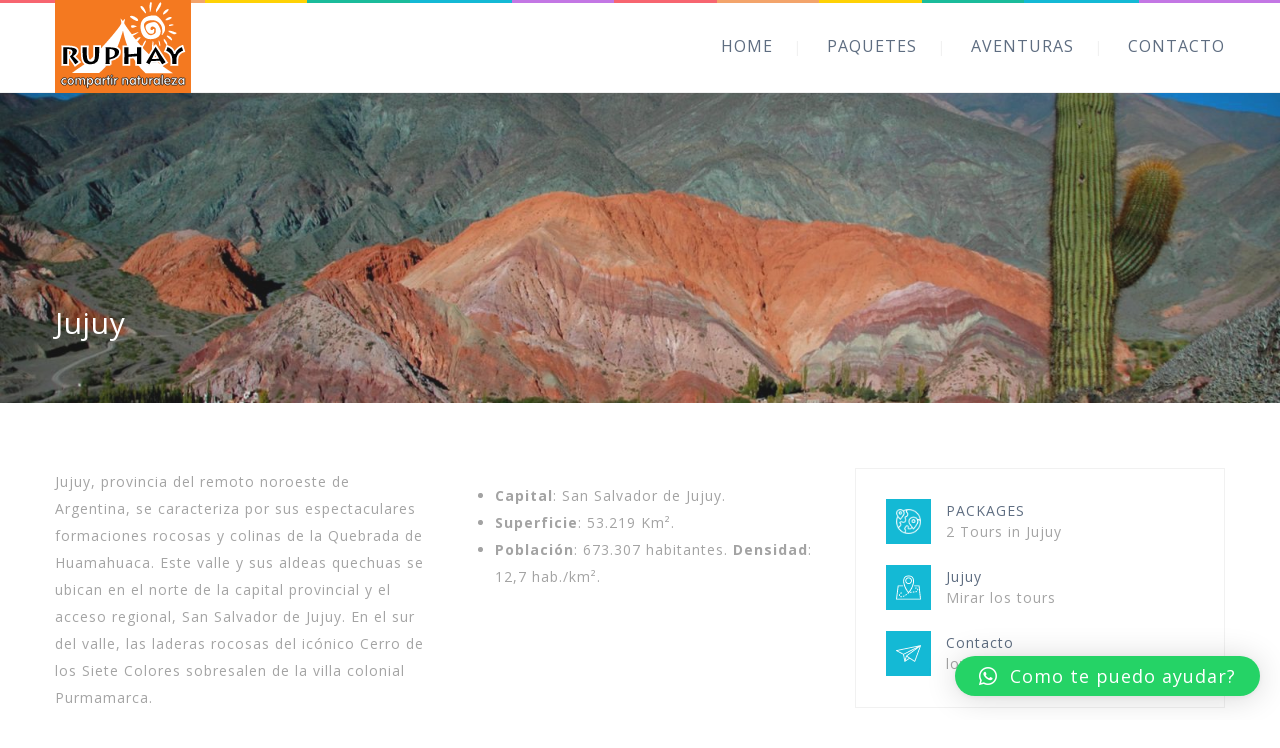

--- FILE ---
content_type: text/html; charset=UTF-8
request_url: https://www.ruphay.com.ar/destinations/jujuy/
body_size: 15869
content:
<!DOCTYPE html>
<html lang="es-AR">
<head>
 
    <meta charset="UTF-8"> 
    <meta name="viewport" content="width=device-width, initial-scale=1.0">
        	
<meta name='robots' content='index, follow, max-image-preview:large, max-snippet:-1, max-video-preview:-1' />

	<!-- This site is optimized with the Yoast SEO plugin v19.10 - https://yoast.com/wordpress/plugins/seo/ -->
	<title>Jujuy - Ruphay</title>
	<link rel="canonical" href="https://www.ruphay.com.ar/destinations/jujuy/" />
	<meta property="og:locale" content="es_ES" />
	<meta property="og:type" content="article" />
	<meta property="og:title" content="Jujuy - Ruphay" />
	<meta property="og:url" content="https://www.ruphay.com.ar/destinations/jujuy/" />
	<meta property="og:site_name" content="Ruphay" />
	<meta property="article:publisher" content="https://www.facebook.com/Ruphay-Viajes-1394042267535451/?ref=page_internal" />
	<meta property="article:modified_time" content="2021-09-09T05:52:13+00:00" />
	<meta property="og:image" content="https://www.ruphay.com.ar/wp-content/uploads/2018/03/Humahuaca.jpeg" />
	<meta property="og:image:width" content="556" />
	<meta property="og:image:height" content="810" />
	<meta property="og:image:type" content="image/jpeg" />
	<meta name="twitter:card" content="summary_large_image" />
	<meta name="twitter:label1" content="Tiempo de lectura" />
	<meta name="twitter:data1" content="1 minuto" />
	<script type="application/ld+json" class="yoast-schema-graph">{"@context":"https://schema.org","@graph":[{"@type":"WebPage","@id":"https://www.ruphay.com.ar/destinations/jujuy/","url":"https://www.ruphay.com.ar/destinations/jujuy/","name":"Jujuy - Ruphay","isPartOf":{"@id":"https://www.ruphay.com.ar/#website"},"primaryImageOfPage":{"@id":"https://www.ruphay.com.ar/destinations/jujuy/#primaryimage"},"image":{"@id":"https://www.ruphay.com.ar/destinations/jujuy/#primaryimage"},"thumbnailUrl":"https://www.ruphay.com.ar/wp-content/uploads/2018/03/Humahuaca.jpeg","datePublished":"2018-03-30T13:58:37+00:00","dateModified":"2021-09-09T05:52:13+00:00","breadcrumb":{"@id":"https://www.ruphay.com.ar/destinations/jujuy/#breadcrumb"},"inLanguage":"es-AR","potentialAction":[{"@type":"ReadAction","target":["https://www.ruphay.com.ar/destinations/jujuy/"]}]},{"@type":"ImageObject","inLanguage":"es-AR","@id":"https://www.ruphay.com.ar/destinations/jujuy/#primaryimage","url":"https://www.ruphay.com.ar/wp-content/uploads/2018/03/Humahuaca.jpeg","contentUrl":"https://www.ruphay.com.ar/wp-content/uploads/2018/03/Humahuaca.jpeg","width":556,"height":810},{"@type":"BreadcrumbList","@id":"https://www.ruphay.com.ar/destinations/jujuy/#breadcrumb","itemListElement":[{"@type":"ListItem","position":1,"name":"Inicio","item":"https://www.ruphay.com.ar/"},{"@type":"ListItem","position":2,"name":"Destinations","item":"https://www.ruphay.com.ar/destinations/"},{"@type":"ListItem","position":3,"name":"Jujuy"}]},{"@type":"WebSite","@id":"https://www.ruphay.com.ar/#website","url":"https://www.ruphay.com.ar/","name":"Ruphay","description":"","publisher":{"@id":"https://www.ruphay.com.ar/#organization"},"potentialAction":[{"@type":"SearchAction","target":{"@type":"EntryPoint","urlTemplate":"https://www.ruphay.com.ar/?s={search_term_string}"},"query-input":"required name=search_term_string"}],"inLanguage":"es-AR"},{"@type":"Organization","@id":"https://www.ruphay.com.ar/#organization","name":"Ruphay","url":"https://www.ruphay.com.ar/","logo":{"@type":"ImageObject","inLanguage":"es-AR","@id":"https://www.ruphay.com.ar/#/schema/logo/image/","url":"https://www.ruphay.com.ar/wp-content/uploads/2021/09/LogoRuphay.svg","contentUrl":"https://www.ruphay.com.ar/wp-content/uploads/2021/09/LogoRuphay.svg","caption":"Ruphay"},"image":{"@id":"https://www.ruphay.com.ar/#/schema/logo/image/"},"sameAs":["https://www.instagram.com/ruphay.viajes/","https://www.facebook.com/Ruphay-Viajes-1394042267535451/?ref=page_internal"]}]}</script>
	<!-- / Yoast SEO plugin. -->


<link rel='dns-prefetch' href='//fonts.googleapis.com' />
<link rel="alternate" type="application/rss+xml" title="Ruphay &raquo; Feed" href="https://www.ruphay.com.ar/feed/" />
<link rel="alternate" type="application/rss+xml" title="Ruphay &raquo; RSS de los comentarios" href="https://www.ruphay.com.ar/comments/feed/" />
<link rel="alternate" title="oEmbed (JSON)" type="application/json+oembed" href="https://www.ruphay.com.ar/wp-json/oembed/1.0/embed?url=https%3A%2F%2Fwww.ruphay.com.ar%2Fdestinations%2Fjujuy%2F" />
<link rel="alternate" title="oEmbed (XML)" type="text/xml+oembed" href="https://www.ruphay.com.ar/wp-json/oembed/1.0/embed?url=https%3A%2F%2Fwww.ruphay.com.ar%2Fdestinations%2Fjujuy%2F&#038;format=xml" />
<style id='wp-img-auto-sizes-contain-inline-css' type='text/css'>
img:is([sizes=auto i],[sizes^="auto," i]){contain-intrinsic-size:3000px 1500px}
/*# sourceURL=wp-img-auto-sizes-contain-inline-css */
</style>
<style id='wp-emoji-styles-inline-css' type='text/css'>

	img.wp-smiley, img.emoji {
		display: inline !important;
		border: none !important;
		box-shadow: none !important;
		height: 1em !important;
		width: 1em !important;
		margin: 0 0.07em !important;
		vertical-align: -0.1em !important;
		background: none !important;
		padding: 0 !important;
	}
/*# sourceURL=wp-emoji-styles-inline-css */
</style>
<style id='wp-block-library-inline-css' type='text/css'>
:root{--wp-block-synced-color:#7a00df;--wp-block-synced-color--rgb:122,0,223;--wp-bound-block-color:var(--wp-block-synced-color);--wp-editor-canvas-background:#ddd;--wp-admin-theme-color:#007cba;--wp-admin-theme-color--rgb:0,124,186;--wp-admin-theme-color-darker-10:#006ba1;--wp-admin-theme-color-darker-10--rgb:0,107,160.5;--wp-admin-theme-color-darker-20:#005a87;--wp-admin-theme-color-darker-20--rgb:0,90,135;--wp-admin-border-width-focus:2px}@media (min-resolution:192dpi){:root{--wp-admin-border-width-focus:1.5px}}.wp-element-button{cursor:pointer}:root .has-very-light-gray-background-color{background-color:#eee}:root .has-very-dark-gray-background-color{background-color:#313131}:root .has-very-light-gray-color{color:#eee}:root .has-very-dark-gray-color{color:#313131}:root .has-vivid-green-cyan-to-vivid-cyan-blue-gradient-background{background:linear-gradient(135deg,#00d084,#0693e3)}:root .has-purple-crush-gradient-background{background:linear-gradient(135deg,#34e2e4,#4721fb 50%,#ab1dfe)}:root .has-hazy-dawn-gradient-background{background:linear-gradient(135deg,#faaca8,#dad0ec)}:root .has-subdued-olive-gradient-background{background:linear-gradient(135deg,#fafae1,#67a671)}:root .has-atomic-cream-gradient-background{background:linear-gradient(135deg,#fdd79a,#004a59)}:root .has-nightshade-gradient-background{background:linear-gradient(135deg,#330968,#31cdcf)}:root .has-midnight-gradient-background{background:linear-gradient(135deg,#020381,#2874fc)}:root{--wp--preset--font-size--normal:16px;--wp--preset--font-size--huge:42px}.has-regular-font-size{font-size:1em}.has-larger-font-size{font-size:2.625em}.has-normal-font-size{font-size:var(--wp--preset--font-size--normal)}.has-huge-font-size{font-size:var(--wp--preset--font-size--huge)}.has-text-align-center{text-align:center}.has-text-align-left{text-align:left}.has-text-align-right{text-align:right}.has-fit-text{white-space:nowrap!important}#end-resizable-editor-section{display:none}.aligncenter{clear:both}.items-justified-left{justify-content:flex-start}.items-justified-center{justify-content:center}.items-justified-right{justify-content:flex-end}.items-justified-space-between{justify-content:space-between}.screen-reader-text{border:0;clip-path:inset(50%);height:1px;margin:-1px;overflow:hidden;padding:0;position:absolute;width:1px;word-wrap:normal!important}.screen-reader-text:focus{background-color:#ddd;clip-path:none;color:#444;display:block;font-size:1em;height:auto;left:5px;line-height:normal;padding:15px 23px 14px;text-decoration:none;top:5px;width:auto;z-index:100000}html :where(.has-border-color){border-style:solid}html :where([style*=border-top-color]){border-top-style:solid}html :where([style*=border-right-color]){border-right-style:solid}html :where([style*=border-bottom-color]){border-bottom-style:solid}html :where([style*=border-left-color]){border-left-style:solid}html :where([style*=border-width]){border-style:solid}html :where([style*=border-top-width]){border-top-style:solid}html :where([style*=border-right-width]){border-right-style:solid}html :where([style*=border-bottom-width]){border-bottom-style:solid}html :where([style*=border-left-width]){border-left-style:solid}html :where(img[class*=wp-image-]){height:auto;max-width:100%}:where(figure){margin:0 0 1em}html :where(.is-position-sticky){--wp-admin--admin-bar--position-offset:var(--wp-admin--admin-bar--height,0px)}@media screen and (max-width:600px){html :where(.is-position-sticky){--wp-admin--admin-bar--position-offset:0px}}

/*# sourceURL=wp-block-library-inline-css */
</style><style id='global-styles-inline-css' type='text/css'>
:root{--wp--preset--aspect-ratio--square: 1;--wp--preset--aspect-ratio--4-3: 4/3;--wp--preset--aspect-ratio--3-4: 3/4;--wp--preset--aspect-ratio--3-2: 3/2;--wp--preset--aspect-ratio--2-3: 2/3;--wp--preset--aspect-ratio--16-9: 16/9;--wp--preset--aspect-ratio--9-16: 9/16;--wp--preset--color--black: #000000;--wp--preset--color--cyan-bluish-gray: #abb8c3;--wp--preset--color--white: #ffffff;--wp--preset--color--pale-pink: #f78da7;--wp--preset--color--vivid-red: #cf2e2e;--wp--preset--color--luminous-vivid-orange: #ff6900;--wp--preset--color--luminous-vivid-amber: #fcb900;--wp--preset--color--light-green-cyan: #7bdcb5;--wp--preset--color--vivid-green-cyan: #00d084;--wp--preset--color--pale-cyan-blue: #8ed1fc;--wp--preset--color--vivid-cyan-blue: #0693e3;--wp--preset--color--vivid-purple: #9b51e0;--wp--preset--gradient--vivid-cyan-blue-to-vivid-purple: linear-gradient(135deg,rgb(6,147,227) 0%,rgb(155,81,224) 100%);--wp--preset--gradient--light-green-cyan-to-vivid-green-cyan: linear-gradient(135deg,rgb(122,220,180) 0%,rgb(0,208,130) 100%);--wp--preset--gradient--luminous-vivid-amber-to-luminous-vivid-orange: linear-gradient(135deg,rgb(252,185,0) 0%,rgb(255,105,0) 100%);--wp--preset--gradient--luminous-vivid-orange-to-vivid-red: linear-gradient(135deg,rgb(255,105,0) 0%,rgb(207,46,46) 100%);--wp--preset--gradient--very-light-gray-to-cyan-bluish-gray: linear-gradient(135deg,rgb(238,238,238) 0%,rgb(169,184,195) 100%);--wp--preset--gradient--cool-to-warm-spectrum: linear-gradient(135deg,rgb(74,234,220) 0%,rgb(151,120,209) 20%,rgb(207,42,186) 40%,rgb(238,44,130) 60%,rgb(251,105,98) 80%,rgb(254,248,76) 100%);--wp--preset--gradient--blush-light-purple: linear-gradient(135deg,rgb(255,206,236) 0%,rgb(152,150,240) 100%);--wp--preset--gradient--blush-bordeaux: linear-gradient(135deg,rgb(254,205,165) 0%,rgb(254,45,45) 50%,rgb(107,0,62) 100%);--wp--preset--gradient--luminous-dusk: linear-gradient(135deg,rgb(255,203,112) 0%,rgb(199,81,192) 50%,rgb(65,88,208) 100%);--wp--preset--gradient--pale-ocean: linear-gradient(135deg,rgb(255,245,203) 0%,rgb(182,227,212) 50%,rgb(51,167,181) 100%);--wp--preset--gradient--electric-grass: linear-gradient(135deg,rgb(202,248,128) 0%,rgb(113,206,126) 100%);--wp--preset--gradient--midnight: linear-gradient(135deg,rgb(2,3,129) 0%,rgb(40,116,252) 100%);--wp--preset--font-size--small: 13px;--wp--preset--font-size--medium: 20px;--wp--preset--font-size--large: 36px;--wp--preset--font-size--x-large: 42px;--wp--preset--spacing--20: 0.44rem;--wp--preset--spacing--30: 0.67rem;--wp--preset--spacing--40: 1rem;--wp--preset--spacing--50: 1.5rem;--wp--preset--spacing--60: 2.25rem;--wp--preset--spacing--70: 3.38rem;--wp--preset--spacing--80: 5.06rem;--wp--preset--shadow--natural: 6px 6px 9px rgba(0, 0, 0, 0.2);--wp--preset--shadow--deep: 12px 12px 50px rgba(0, 0, 0, 0.4);--wp--preset--shadow--sharp: 6px 6px 0px rgba(0, 0, 0, 0.2);--wp--preset--shadow--outlined: 6px 6px 0px -3px rgb(255, 255, 255), 6px 6px rgb(0, 0, 0);--wp--preset--shadow--crisp: 6px 6px 0px rgb(0, 0, 0);}:where(.is-layout-flex){gap: 0.5em;}:where(.is-layout-grid){gap: 0.5em;}body .is-layout-flex{display: flex;}.is-layout-flex{flex-wrap: wrap;align-items: center;}.is-layout-flex > :is(*, div){margin: 0;}body .is-layout-grid{display: grid;}.is-layout-grid > :is(*, div){margin: 0;}:where(.wp-block-columns.is-layout-flex){gap: 2em;}:where(.wp-block-columns.is-layout-grid){gap: 2em;}:where(.wp-block-post-template.is-layout-flex){gap: 1.25em;}:where(.wp-block-post-template.is-layout-grid){gap: 1.25em;}.has-black-color{color: var(--wp--preset--color--black) !important;}.has-cyan-bluish-gray-color{color: var(--wp--preset--color--cyan-bluish-gray) !important;}.has-white-color{color: var(--wp--preset--color--white) !important;}.has-pale-pink-color{color: var(--wp--preset--color--pale-pink) !important;}.has-vivid-red-color{color: var(--wp--preset--color--vivid-red) !important;}.has-luminous-vivid-orange-color{color: var(--wp--preset--color--luminous-vivid-orange) !important;}.has-luminous-vivid-amber-color{color: var(--wp--preset--color--luminous-vivid-amber) !important;}.has-light-green-cyan-color{color: var(--wp--preset--color--light-green-cyan) !important;}.has-vivid-green-cyan-color{color: var(--wp--preset--color--vivid-green-cyan) !important;}.has-pale-cyan-blue-color{color: var(--wp--preset--color--pale-cyan-blue) !important;}.has-vivid-cyan-blue-color{color: var(--wp--preset--color--vivid-cyan-blue) !important;}.has-vivid-purple-color{color: var(--wp--preset--color--vivid-purple) !important;}.has-black-background-color{background-color: var(--wp--preset--color--black) !important;}.has-cyan-bluish-gray-background-color{background-color: var(--wp--preset--color--cyan-bluish-gray) !important;}.has-white-background-color{background-color: var(--wp--preset--color--white) !important;}.has-pale-pink-background-color{background-color: var(--wp--preset--color--pale-pink) !important;}.has-vivid-red-background-color{background-color: var(--wp--preset--color--vivid-red) !important;}.has-luminous-vivid-orange-background-color{background-color: var(--wp--preset--color--luminous-vivid-orange) !important;}.has-luminous-vivid-amber-background-color{background-color: var(--wp--preset--color--luminous-vivid-amber) !important;}.has-light-green-cyan-background-color{background-color: var(--wp--preset--color--light-green-cyan) !important;}.has-vivid-green-cyan-background-color{background-color: var(--wp--preset--color--vivid-green-cyan) !important;}.has-pale-cyan-blue-background-color{background-color: var(--wp--preset--color--pale-cyan-blue) !important;}.has-vivid-cyan-blue-background-color{background-color: var(--wp--preset--color--vivid-cyan-blue) !important;}.has-vivid-purple-background-color{background-color: var(--wp--preset--color--vivid-purple) !important;}.has-black-border-color{border-color: var(--wp--preset--color--black) !important;}.has-cyan-bluish-gray-border-color{border-color: var(--wp--preset--color--cyan-bluish-gray) !important;}.has-white-border-color{border-color: var(--wp--preset--color--white) !important;}.has-pale-pink-border-color{border-color: var(--wp--preset--color--pale-pink) !important;}.has-vivid-red-border-color{border-color: var(--wp--preset--color--vivid-red) !important;}.has-luminous-vivid-orange-border-color{border-color: var(--wp--preset--color--luminous-vivid-orange) !important;}.has-luminous-vivid-amber-border-color{border-color: var(--wp--preset--color--luminous-vivid-amber) !important;}.has-light-green-cyan-border-color{border-color: var(--wp--preset--color--light-green-cyan) !important;}.has-vivid-green-cyan-border-color{border-color: var(--wp--preset--color--vivid-green-cyan) !important;}.has-pale-cyan-blue-border-color{border-color: var(--wp--preset--color--pale-cyan-blue) !important;}.has-vivid-cyan-blue-border-color{border-color: var(--wp--preset--color--vivid-cyan-blue) !important;}.has-vivid-purple-border-color{border-color: var(--wp--preset--color--vivid-purple) !important;}.has-vivid-cyan-blue-to-vivid-purple-gradient-background{background: var(--wp--preset--gradient--vivid-cyan-blue-to-vivid-purple) !important;}.has-light-green-cyan-to-vivid-green-cyan-gradient-background{background: var(--wp--preset--gradient--light-green-cyan-to-vivid-green-cyan) !important;}.has-luminous-vivid-amber-to-luminous-vivid-orange-gradient-background{background: var(--wp--preset--gradient--luminous-vivid-amber-to-luminous-vivid-orange) !important;}.has-luminous-vivid-orange-to-vivid-red-gradient-background{background: var(--wp--preset--gradient--luminous-vivid-orange-to-vivid-red) !important;}.has-very-light-gray-to-cyan-bluish-gray-gradient-background{background: var(--wp--preset--gradient--very-light-gray-to-cyan-bluish-gray) !important;}.has-cool-to-warm-spectrum-gradient-background{background: var(--wp--preset--gradient--cool-to-warm-spectrum) !important;}.has-blush-light-purple-gradient-background{background: var(--wp--preset--gradient--blush-light-purple) !important;}.has-blush-bordeaux-gradient-background{background: var(--wp--preset--gradient--blush-bordeaux) !important;}.has-luminous-dusk-gradient-background{background: var(--wp--preset--gradient--luminous-dusk) !important;}.has-pale-ocean-gradient-background{background: var(--wp--preset--gradient--pale-ocean) !important;}.has-electric-grass-gradient-background{background: var(--wp--preset--gradient--electric-grass) !important;}.has-midnight-gradient-background{background: var(--wp--preset--gradient--midnight) !important;}.has-small-font-size{font-size: var(--wp--preset--font-size--small) !important;}.has-medium-font-size{font-size: var(--wp--preset--font-size--medium) !important;}.has-large-font-size{font-size: var(--wp--preset--font-size--large) !important;}.has-x-large-font-size{font-size: var(--wp--preset--font-size--x-large) !important;}
/*# sourceURL=global-styles-inline-css */
</style>

<style id='classic-theme-styles-inline-css' type='text/css'>
/*! This file is auto-generated */
.wp-block-button__link{color:#fff;background-color:#32373c;border-radius:9999px;box-shadow:none;text-decoration:none;padding:calc(.667em + 2px) calc(1.333em + 2px);font-size:1.125em}.wp-block-file__button{background:#32373c;color:#fff;text-decoration:none}
/*# sourceURL=/wp-includes/css/classic-themes.min.css */
</style>
<link rel='stylesheet' id='contact-form-7-css' href='https://www.ruphay.com.ar/wp-content/plugins/contact-form-7/includes/css/styles.css?ver=5.6.4' type='text/css' media='all' />
<link rel='stylesheet' id='nd_cc_style-css' href='https://www.ruphay.com.ar/wp-content/plugins/nd-projects/assets/css/style.css?ver=6.9' type='text/css' media='all' />
<link rel='stylesheet' id='nd_options_style-css' href='https://www.ruphay.com.ar/wp-content/plugins/nd-shortcodes/css/style.css?ver=6.9' type='text/css' media='all' />
<link rel='stylesheet' id='nd_options_font_family_h-css' href='https://fonts.googleapis.com/css?family=Open+Sans%3A300%2C400%2C700&#038;ver=6.9' type='text/css' media='all' />
<link rel='stylesheet' id='nd_options_font_family_p-css' href='https://fonts.googleapis.com/css?family=Open+Sans%3A300%2C400%2C700&#038;ver=6.9' type='text/css' media='all' />
<link rel='stylesheet' id='nd_options_font_family_third-css' href='https://fonts.googleapis.com/css?family=Montserrat%3A400%2C700&#038;ver=6.9' type='text/css' media='all' />
<link rel='stylesheet' id='nd_travel_style-css' href='https://www.ruphay.com.ar/wp-content/plugins/nd-travel/assets/css/style.css?ver=6.9' type='text/css' media='all' />
<link rel='stylesheet' id='rs-plugin-settings-css' href='https://www.ruphay.com.ar/wp-content/plugins/revslider/public/assets/css/rs6.css?ver=6.4.11' type='text/css' media='all' />
<style id='rs-plugin-settings-inline-css' type='text/css'>
#rs-demo-id {}
/*# sourceURL=rs-plugin-settings-inline-css */
</style>
<link rel='stylesheet' id='woocommerce-layout-css' href='https://www.ruphay.com.ar/wp-content/plugins/woocommerce/assets/css/woocommerce-layout.css?ver=7.1.0' type='text/css' media='all' />
<link rel='stylesheet' id='woocommerce-smallscreen-css' href='https://www.ruphay.com.ar/wp-content/plugins/woocommerce/assets/css/woocommerce-smallscreen.css?ver=7.1.0' type='text/css' media='only screen and (max-width: 768px)' />
<link rel='stylesheet' id='woocommerce-general-css' href='https://www.ruphay.com.ar/wp-content/plugins/woocommerce/assets/css/woocommerce.css?ver=7.1.0' type='text/css' media='all' />
<style id='woocommerce-inline-inline-css' type='text/css'>
.woocommerce form .form-row .required { visibility: visible; }
/*# sourceURL=woocommerce-inline-inline-css */
</style>
<link rel='stylesheet' id='trp-language-switcher-style-css' href='https://www.ruphay.com.ar/wp-content/plugins/translatepress-multilingual/assets/css/trp-language-switcher.css?ver=2.4.0' type='text/css' media='all' />
<link rel='stylesheet' id='nicdark-style-css' href='https://www.ruphay.com.ar/wp-content/themes/lovetravel/style.css?ver=6.9' type='text/css' media='all' />
<link rel='stylesheet' id='nicdark-fonts-css' href='//fonts.googleapis.com/css?family=Open%2BSans%3A300%2C400%2C700&#038;ver=1.0.0' type='text/css' media='all' />
<link rel='stylesheet' id='qlwapp-css' href='https://www.ruphay.com.ar/wp-content/plugins/wp-whatsapp-chat/build/frontend/css/style.css?ver=6.2.2' type='text/css' media='all' />
<link rel='stylesheet' id='js_composer_front-css' href='//www.ruphay.com.ar/wp-content/uploads/js_composer/js_composer_front_custom.css?ver=6.6.0' type='text/css' media='all' />
<script type="text/javascript" src="https://www.ruphay.com.ar/wp-includes/js/jquery/jquery.min.js?ver=3.7.1" id="jquery-core-js"></script>
<script type="text/javascript" src="https://www.ruphay.com.ar/wp-includes/js/jquery/jquery-migrate.min.js?ver=3.4.1" id="jquery-migrate-js"></script>
<script type="text/javascript" src="https://www.ruphay.com.ar/wp-content/plugins/revslider/public/assets/js/rbtools.min.js?ver=6.4.8" id="tp-tools-js"></script>
<script type="text/javascript" src="https://www.ruphay.com.ar/wp-content/plugins/revslider/public/assets/js/rs6.min.js?ver=6.4.11" id="revmin-js"></script>
<script type="text/javascript" src="https://www.ruphay.com.ar/wp-content/plugins/woocommerce/assets/js/jquery-blockui/jquery.blockUI.min.js?ver=2.7.0-wc.7.1.0" id="jquery-blockui-js"></script>
<script type="text/javascript" id="wc-add-to-cart-js-extra">
/* <![CDATA[ */
var wc_add_to_cart_params = {"ajax_url":"/wp-admin/admin-ajax.php","wc_ajax_url":"/?wc-ajax=%%endpoint%%","i18n_view_cart":"Ver carrito","cart_url":"https://www.ruphay.com.ar","is_cart":"","cart_redirect_after_add":"no"};
//# sourceURL=wc-add-to-cart-js-extra
/* ]]> */
</script>
<script type="text/javascript" src="https://www.ruphay.com.ar/wp-content/plugins/woocommerce/assets/js/frontend/add-to-cart.min.js?ver=7.1.0" id="wc-add-to-cart-js"></script>
<script type="text/javascript" src="https://www.ruphay.com.ar/wp-content/plugins/translatepress-multilingual/assets/js/trp-frontend-compatibility.js?ver=2.4.0" id="trp-frontend-compatibility-js"></script>
<script type="text/javascript" src="https://www.ruphay.com.ar/wp-content/plugins/js_composer/assets/js/vendors/woocommerce-add-to-cart.js?ver=6.6.0" id="vc_woocommerce-add-to-cart-js-js"></script>
<link rel="https://api.w.org/" href="https://www.ruphay.com.ar/wp-json/" /><link rel="EditURI" type="application/rsd+xml" title="RSD" href="https://www.ruphay.com.ar/xmlrpc.php?rsd" />
<meta name="generator" content="WordPress 6.9" />
<meta name="generator" content="WooCommerce 7.1.0" />
<link rel='shortlink' href='https://www.ruphay.com.ar/?p=21' />

	
    <style type="text/css">

    	/*color_dark_1*/
		.nd_cc_bg_greydark, #nd_cc_slider_range .ui-slider-range, #nd_cc_slider_range .ui-slider-handle,
		.ui-tooltip.nd_cc_tooltip_jquery_content { background-color: #2d2d2d; }
		#nd_cc_search_filter_options li p { border-bottom: 2px solid #2d2d2d;}
		#nd_cc_checkout_payment_tab_list li.ui-state-active { border-bottom: 1px solid #2d2d2d;}
		.nd_cc_border_1_solid_greydark_important { border: 1px solid #2d2d2d !important;}

		/*color_dark_2*/
		.nd_cc_bg_greydark_2 { background-color: #191818; }
		.nd_cc_bg_greydark_2_important { background-color: #191818 !important; }
		
		/*color_1*/
		.nd_cc_bg_yellow, .nd_cc_btn_pagination_active { background-color: #ebc858; }
		.nd_cc_color_yellow_important { color: #ebc858 !important ; }

		/*color_2*/
		.nd_cc_bg_red { background-color: #eb8958; }
       
    </style>
    



	
    <style type="text/css">

    	/*START FONTS FAMILY*/
    	.nd_options_customizer_fonts .nd_options_first_font,
    	.nd_options_customizer_fonts h1,
    	.nd_options_customizer_fonts h2,
    	.nd_options_customizer_fonts h3,
    	.nd_options_customizer_fonts h4,
    	.nd_options_customizer_fonts h5,
    	.nd_options_customizer_fonts h6
    	{ font-family: 'Open Sans', sans-serif; }

    	.nd_options_customizer_fonts,
    	.nd_options_customizer_fonts .nd_options_second_font,
    	.nd_options_customizer_fonts p,
    	.nd_options_customizer_fonts a,
    	.nd_options_customizer_fonts select,
    	.nd_options_customizer_fonts textarea,
    	.nd_options_customizer_fonts label,
    	.nd_options_customizer_fonts input,
    	#start_nicdark_framework
    	{ font-family: 'Open Sans', sans-serif; }

    	.nd_options_customizer_fonts .nd_options_second_font_important
    	{ font-family: 'Open Sans', sans-serif !important; }

    	.nd_options_customizer_fonts .nd_options_third_font
    	{ font-family: 'Montserrat', sans-serif; }


    	/*START FONTS COLOR*/
    	.nd_options_customizer_fonts .nd_options_color_greydark,
    	.nd_options_customizer_fonts h1,
    	.nd_options_customizer_fonts h2,
    	.nd_options_customizer_fonts h3,
    	.nd_options_customizer_fonts h4,
    	.nd_options_customizer_fonts h5,
    	.nd_options_customizer_fonts h6
    	{ color: #5e6d81; }
    	.nd_options_customizer_fonts .nd_options_color_greydark_important
    	{ color: #5e6d81 !important; }

    	/*PLACEHOLDER*/
    	.nd_options_customizer_fonts .nd_options_placeholder_color_greydark_important::-webkit-input-placeholder { color: #5e6d81 !important; }
		.nd_options_customizer_fonts .nd_options_placeholder_color_greydark_important::-moz-placeholder { color: #5e6d81 !important; }
		.nd_options_customizer_fonts .nd_options_placeholder_color_greydark_important:-ms-input-placeholder { color: #5e6d81 !important; }
		.nd_options_customizer_fonts .nd_options_placeholder_color_greydark_important:-moz-placeholder { color: #5e6d81 !important; }

    	.nd_options_customizer_fonts,
    	.nd_options_customizer_fonts .nd_options_color_grey,
    	.nd_options_customizer_fonts p,
    	.nd_options_customizer_fonts a,
    	.nd_options_customizer_fonts select,
    	.nd_options_customizer_fonts textarea,
    	.nd_options_customizer_fonts label,
    	.nd_options_customizer_fonts input
    	{ color: #a4a4a4; }

    	.nd_options_color_grey_important { color: #a4a4a4 !important; }


    	/*compatibility with plugin Learning*/
    	#nd_learning_calendar_single_course .ui-datepicker-title {
    		font-family: 'Open Sans', sans-serif;
    		color: #5e6d81;	
    	}
    	#nd_learning_calendar_single_course .ui-datepicker-calendar th {
    		color: #5e6d81;	
    	}
       
    </style>
    


	
    <style type="text/css">

    	/*START FORMS STYLES*/
    	.nd_options_customizer_forms span.wpcf7-not-valid-tip,
    	.nd_options_customizer_forms .wpcf7-response-output.wpcf7-validation-errors,
    	.wpcf7-response-output
    	{ 
    		background-color: #ef606b; 
    		border-width: 0px !important;
    		border-color: #fff !important;
    		border-radius: 0px;
    		border-style: solid;
    		padding: 10px 20px !important;
    		color: #ffffff;
    		margin: 10px 0px 10px 0px !important;
    		font-size: 13px;
    		line-height: 20px;
    	}
    	.nd_options_customizer_forms .wpcf7-response-output.wpcf7-mail-sent-ok
    	{ 
    		background-color: #1bbc9b; 
    		border-width: 0px;
    		border-color: #fff;
    		border-radius: 0px;
    		border-style: solid;
    		padding: 10px 20px;
    		color: #ffffff;
    		margin: 0px;
    		margin-top: 10px;
    		font-size: 13px;
    		line-height: 20px;
    	}


    	/*new compatibility*/
    	.nd_options_customizer_forms .wpcf7 form.sent .wpcf7-response-output {
    		background-color: #1bbc9b; 
    		border-width: 0px;
    		border-color: #fff;
    		border-radius: 0px;
    		border-style: solid;
    		padding: 10px 20px;
    		color: #ffffff;
    		margin: 0px;
    		margin-top: 10px;
    		font-size: 13px;
    		line-height: 20px;
    	}



       
    </style>
    


	
    <style type="text/css">

    	/*START FORMS STYLES*/
    	.nd_options_customizer_forms input[type="text"],
    	.nd_options_customizer_forms input[type="email"],
    	.nd_options_customizer_forms input[type="url"],
    	.nd_options_customizer_forms input[type="tel"],
    	.nd_options_customizer_forms input[type="number"],
    	.nd_options_customizer_forms input[type="date"],
    	.nd_options_customizer_forms input[type="file"],
    	.nd_options_customizer_forms input[type="password"],
    	.nd_options_customizer_forms select,
    	.nd_options_customizer_forms textarea,
    	.StripeElement

    	{ 
    		background-color: #f9f9f9; 
    		border-width: 1px;
    		border-color: #f1f1f1;
    		border-radius: 0px;
    		border-style: solid;
    		padding: 10px 20px;
    		-webkit-appearance: none;
    		color: #a3a3a3 !important;

    		    	}


    	.nd_options_customizer_forms input[type="text"]::-webkit-input-placeholder,
    	.nd_options_customizer_forms input[type="email"]::-webkit-input-placeholder,
    	.nd_options_customizer_forms input[type="url"]::-webkit-input-placeholder, 
    	.nd_options_customizer_forms input[type="tel"]::-webkit-input-placeholder ,
    	.nd_options_customizer_forms input[type="password"]::-webkit-input-placeholder ,
    	.nd_options_customizer_forms input[type="number"]::-webkit-input-placeholder,
    	.nd_options_customizer_forms textarea::-webkit-input-placeholder  {
    		color: #a3a3a3 !important;	
    	}


    	.nd_options_customizer_forms select {
    		cursor: pointer;
    	}

    	.nd_options_customizer_forms select option {
    		padding: 10px 20px;	
    	}

       
    </style>
    


	
    <style type="text/css">

    	/*START FORMS STYLES*/
    	.nd_options_customizer_forms input[type="submit"],
    	.nd_options_customizer_forms button[type="submit"],
    	.give-btn.give-btn-modal
    	{ 
    		background-color: #ff5722; 
    		border-width: 0px;
    		border-color: ;
    		border-radius: 0px;
    		border-style: solid;
    		padding: 10px 20px;
    		-webkit-appearance: none;
    		color: #ffffff;
    		cursor: pointer;
    		font-family: 'Open Sans', sans-serif;

    	}

       
    </style>
    


	<style type="text/css">

		.nd_options_cursor_default_a > a { cursor: default; }
		.nd_options_customizer_labels_color_new { background-color: #444444; }
		
		/*hot*/
		.nd_options_navigation_type .menu li.nd_options_hot_label > a:after,
		#nd_options_header_5 .menu li.nd_options_hot_label > a:after,
		#nd_options_header_6 .menu li.nd_options_hot_label > a:after { content: "HOT"; float: right; background-color: #444444; border-radius: 3px; color: #fff; font-size: 10px; line-height: 10px; padding: 3px 5px; }
		
		/*best*/
		.nd_options_navigation_type .menu li.nd_options_best_label > a:after,
		#nd_options_header_5 .menu li.nd_options_best_label > a:after,
		#nd_options_header_6 .menu li.nd_options_best_label > a:after { content: "BEST"; float: right; background-color: #444444; border-radius: 3px; color: #fff; font-size: 10px; line-height: 10px; padding: 3px 5px; }
		
		/*new*/
		.nd_options_navigation_type .menu li.nd_options_new_label > a:after,
		#nd_options_header_5 .menu li.nd_options_new_label > a:after,
		#nd_options_header_6 .menu li.nd_options_new_label > a:after { content: "NEW"; float: right; background-color: #444444; border-radius: 3px; color: #fff; font-size: 10px; line-height: 10px; padding: 3px 5px; }
		
		/*slide*/
		.nd_options_navigation_type .menu li.nd_options_slide_label > a:after,
		#nd_options_header_5 .menu li.nd_options_slide_label > a:after,
		#nd_options_header_6 .menu li.nd_options_slide_label > a:after { content: "SLIDE"; float: right; background-color: #444444; border-radius: 3px; color: #fff; font-size: 10px; line-height: 10px; padding: 3px 5px; }

		/*demo*/
		.nd_options_navigation_type .menu li.nd_options_demo_label > a:after,
		#nd_options_header_5 .menu li.nd_options_demo_label > a:after,
		#nd_options_header_6 .menu li.nd_options_demo_label > a:after { content: "DEMO"; float: right; background-color: #444444; border-radius: 3px; color: #fff; font-size: 10px; line-height: 10px; padding: 3px 5px; }

		/*all*/
		#nd_options_header_6 .menu li.nd_options_hot_label > a:after,
		#nd_options_header_6 .menu li.nd_options_best_label > a:after,
		#nd_options_header_6 .menu li.nd_options_new_label > a:after,
		#nd_options_header_6 .menu li.nd_options_slide_label > a:after,
		#nd_options_header_6 .menu li.nd_options_demo_label > a:after { padding: 5px 5px 3px 5px; border-radius: 0px; letter-spacing: 1px; }

		/*all*/
		.nd_elements_navigation_sidebar_content .menu li.nd_options_new_label > a:after,
		.nd_elements_navigation_sidebar_content .menu li.nd_options_hot_label > a:after,
		.nd_elements_navigation_sidebar_content .menu li.nd_options_best_label > a:after,
		.nd_elements_navigation_sidebar_content .menu li.nd_options_slide_label > a:after,
		.nd_elements_navigation_sidebar_content .menu li.nd_options_demo_label > a:after { display: none; }
		
	</style>

	
	<!--START css-->
	<style type="text/css">

		.nd_options_navigation_search_content_form {  }
		.nd_options_navigation_search_content_form input[type="search"] { 
			background: none;
			border: 0px;
			border-bottom: 2px solid #fff;
			color: #fff;
			font-size: 30px;
			line-height: 30px;
		}
		.nd_options_navigation_search_content_form input[type="search"]::-webkit-input-placeholder { color: #fff; }
		.nd_options_navigation_search_content_form input[type="submit"]{ 
			font-size: 25px;
		    line-height: 40px;
		    margin-left: 20px;
		}
		
	</style>
	<!--END css-->





<!--START css-->
<style type="text/css">

	.nd_options_navigation_2 div > ul { list-style: none; margin: 0px; padding: 0px; text-align: right; }
	.nd_options_navigation_2 div > ul > li { display: inline-block; padding: 0px; }
	.nd_options_navigation_2 div > ul > li:after { content: "|"; display: inline-block; margin: 0px 20px; color: #f1f1f1; }
	.nd_options_navigation_2 div > ul > li:last-child:after { content: ""; margin: 0px; }
	.nd_options_navigation_2 div li a { color: #5e6d81; font-size: 16px; line-height: 16px; font-family: Open Sans; }
	.nd_options_navigation_2 div > ul li:hover > ul.sub-menu { display: block; }
	.nd_options_navigation_2 div > ul li > ul.sub-menu { z-index: 999; position: absolute; margin: 0px; padding: 0px; list-style: none; display: none; margin-left: -20px; padding-top: 20px; width: 190px; }
	.nd_options_navigation_2 div > ul li > ul.sub-menu > li { padding: 15px 20px; border-bottom: 1px solid #f1f1f1; text-align: left; background-color: #fff; position: relative; box-shadow: 0px 2px 5px #f1f1f1; float: left; width: 100%; box-sizing:border-box; }
	.nd_options_navigation_2 div > ul li > ul.sub-menu > li:hover { background-color: #f9f9f9;  }
	.nd_options_navigation_2 div > ul li > ul.sub-menu > li:last-child { border-bottom: 0px solid #000; }
	.nd_options_navigation_2 div > ul li > ul.sub-menu li a { font-size: 14px; color: #5e6d81; float: left; width: 100%; }
	.nd_options_navigation_2 div > ul li > ul.sub-menu li > ul.sub-menu { margin-left: 170px; top: 0; padding-top: 0; padding-left: 20px; }
	/*responsive*/
	.nd_options_navigation_2_sidebar div > ul { list-style: none; margin: 0px; padding: 0px; }
	.nd_options_navigation_2_sidebar div > ul > li { display: inline-block; width: 100%; padding: 0px 0px 20px 0px; }
	.nd_options_navigation_2_sidebar div li a { font-family: Open Sans; }
	.nd_options_navigation_2_sidebar div li > a { padding: 10px 0px; display: inline-block; font-size: 24px; font-family: Open Sans; text-transform: lowercase; color: #fff; }
	.nd_options_navigation_2_sidebar div li > a::first-letter { text-transform: uppercase; }
	.nd_options_navigation_2_sidebar div > ul li > ul.sub-menu { margin: 0px; padding: 0px; list-style: none; }
	.nd_options_navigation_2_sidebar div > ul li > ul.sub-menu > li { padding: 0px 20px; text-align: left; }
	.nd_options_navigation_2_sidebar div > ul li > ul.sub-menu li a { font-size: 14px; }
	.nd_options_navigation_2_sidebar_content li.nd_options_customizer_labels_color_new { padding: 0px !important; background-color: transparent !important; }
	/*top header*/
	.nd_options_navigation_top_header_2 { font-size: 13px; line-height: 18px; }
	.nd_options_navigation_top_header_2 > ul { list-style: none; margin: 0px; padding: 0px; }
	.nd_options_navigation_top_header_2 > ul > li { display: inline-block; }
	.nd_options_navigation_top_header_2> ul > li:after { content: "|"; display: inline-block; margin: 0px 15px; font-size: 13px; }
	.nd_options_navigation_top_header_2 > ul > li:last-child:after { content: ""; margin: 0px; }
	.nd_options_navigation_top_header_2 li a { font-size: 13px; }
	.nd_options_navigation_top_header_2 > ul li:hover > ul.nd_options_sub_menu { display: block; }
	.nd_options_navigation_top_header_2 > ul li > ul.nd_options_sub_menu { padding: 10px 0px 0px 15px; position: absolute; margin: 0px; list-style: none; display: none; z-index: 9; }
	.nd_options_navigation_top_header_2 > ul li > ul.nd_options_sub_menu > li { padding: 7px 15px; font-size: 13px; border-bottom: 1px solid #595959; background-color: #444444; }
	.nd_options_navigation_top_header_2 > ul li > ul.nd_options_sub_menu > li:last-child { border-bottom: 0px solid #000; }
   
	#nd_options_navigation_top_header_2_left div:last-child div a img { margin-right: 0px; }
	#nd_options_navigation_top_header_2_right div:last-child div a img { margin-left: 0px; }

	/*arrow for item has children*/
	.nd_options_navigation_2 .menu ul.sub-menu li.menu-item-has-children > a:after { content:""; float: right; border-style: solid; border-width: 5px 0 5px 5px; border-color: transparent transparent transparent #5e6d81; margin-top: 3px; }

</style>
<!--END css-->





    <!--START  for post-->
    <style type="text/css">

        /*sidebar*/
        .wpb_widgetised_column .widget { margin-bottom: 40px; }
        .wpb_widgetised_column .widget img, .wpb_widgetised_column .widget select { max-width: 100%; }
        .wpb_widgetised_column .widget h3 { margin-bottom: 20px; font-weight: normal; }

        /*search*/
        .wpb_widgetised_column .widget.widget_search input[type="text"] { width: 100%; }
        .wpb_widgetised_column .widget.widget_search input[type="submit"] { margin-top: 20px; }

        /*list*/
        .wpb_widgetised_column .widget ul { margin: 0px; padding: 0px; list-style: none; }
        .wpb_widgetised_column .widget > ul > li { padding: 10px; border-bottom: 1px solid #f1f1f1; }
        .wpb_widgetised_column .widget > ul > li:last-child { padding-bottom: 0px; border-bottom: 0px solid #f1f1f1; }
        .wpb_widgetised_column .widget ul li { padding: 10px; }
        .wpb_widgetised_column .widget ul.children { padding: 10px; }
        .wpb_widgetised_column .widget ul.children:last-child { padding-bottom: 0px; }

        /*calendar*/
        .wpb_widgetised_column .widget.widget_calendar table { text-align: center; background-color: #fff; width: 100%; border: 1px solid #f1f1f1; line-height: 20px; }
        .wpb_widgetised_column .widget.widget_calendar table th { padding: 10px 5px; }
        .wpb_widgetised_column .widget.widget_calendar table td { padding: 10px 5px; }
        .wpb_widgetised_column .widget.widget_calendar table tbody td a { color: #fff; padding: 5px; border-radius: 3px; }
        .wpb_widgetised_column .widget.widget_calendar table tfoot td a { color: #fff; background-color: #444444; padding: 5px; border-radius: 15px; font-size: 13px; }
        .wpb_widgetised_column .widget.widget_calendar table tfoot td { padding-bottom: 20px; }
        .wpb_widgetised_column .widget.widget_calendar table tfoot td#prev { text-align: right; }
        .wpb_widgetised_column .widget.widget_calendar table tfoot td#next { text-align: left; }
        .wpb_widgetised_column .widget.widget_calendar table caption { font-size: 20px; font-weight: bolder; background-color: #f9f9f9; padding: 20px; border: 1px solid #f1f1f1; border-bottom: 0px; }

        /*color calendar*/
        .wpb_widgetised_column .widget.widget_calendar table thead { color: #5e6d81; }
        .wpb_widgetised_column .widget.widget_calendar table tbody td a { background-color: #ff5722; }
        .wpb_widgetised_column .widget.widget_calendar table caption { color: #5e6d81; font-family: 'Open Sans', sans-serif; }

        /*menu*/
        .wpb_widgetised_column .widget div ul { margin: 0px; padding: 0px; list-style: none; }
        .wpb_widgetised_column .widget div > ul > li { padding: 10px; border-bottom: 1px solid #f1f1f1; }
        .wpb_widgetised_column .widget div > ul > li:last-child { padding-bottom: 0px; border-bottom: 0px solid #f1f1f1; }
        .wpb_widgetised_column .widget div ul li { padding: 10px; }
        .wpb_widgetised_column .widget div ul.sub-menu { padding: 10px; }
        .wpb_widgetised_column .widget div ul.sub-menu:last-child { padding-bottom: 0px; }

        /*tag*/
        .wpb_widgetised_column .widget.widget_tag_cloud a { padding: 5px 10px; border: 1px solid #f1f1f1; border-radius: 15px; display: inline-block; margin: 5px; margin-left: 0px; font-size: 13px !important; line-height: 20px; }

    </style>
    <!--END css for post-->



	
    <style type="text/css">

    	/*color_dark_1*/
		.nd_travel_bg_greydark, #nd_travel_slider_range .ui-slider-range, #nd_travel_slider_range .ui-slider-handle,
		.ui-tooltip.nd_travel_tooltip_jquery_content,.ui-datepicker,.ui-datepicker .ui-datepicker-prev span,
		.ui-datepicker .ui-datepicker-next span { background-color: #252c41; }
		#nd_travel_search_filter_options li p { border-bottom: 2px solid #252c41;}
		#nd_travel_checkout_payment_tab_list li.ui-state-active { border-bottom: 1px solid #252c41;}
		.nd_travel_border_1_solid_greydark_important { border: 1px solid #252c41 !important;}
		.nd_travel_triangle_typologies_dark:after { border-bottom: 7px solid #252c41;}
		.nd_travel_triangle_typologies_light:after { border-bottom: 7px solid #fff;}

		/*color_dark_2*/
		.nd_travel_bg_greydark_2, .ui-datepicker .ui-datepicker-header { background-color: #1b2132; }
		.nd_travel_bg_greydark_2_important { background-color: #1b2132 !important; }
		
		/*color_1*/
		.nd_travel_bg_yellow, .nd_travel_btn_pagination_active, .ui-datepicker-today a { background-color: #1bbc9b; }
		.nd_travel_color_yellow_important { color: #1bbc9b !important ; }

		/*color_2*/
		.nd_travel_bg_red { background-color: #14b9d5; }
       
    </style>
    



<!--START  for post-->
<style type="text/css">

    /*sidebar*/
    .nd_travel_sidebar .widget { margin-bottom: 40px; }
    .nd_travel_sidebar .widget img, .nd_travel_sidebar .widget select { max-width: 100%; }
    .nd_travel_sidebar .widget h3 { margin-bottom: 20px; font-weight: bolder; }

    /*search*/
    .nd_travel_sidebar .widget.widget_search input[type="text"] { width: 100%; font-weight: lighter; }
    .nd_travel_sidebar .widget.widget_search input[type="submit"] { margin-top: 20px; letter-spacing: 2px; text-transform: uppercase; font-weight: bold; font-size: 11px; font-family: 'Open Sans', sans-serif; }

    /*list*/
    .nd_travel_sidebar .widget ul { margin: 0px; padding: 0px; list-style: none; }
    .nd_travel_sidebar .widget > ul > li { padding: 10px; border-bottom: 1px solid #f1f1f1; }
    .nd_travel_sidebar .widget > ul > li:last-child { padding-bottom: 0px; border-bottom: 0px solid #f1f1f1; }
    .nd_travel_sidebar .widget ul li { padding: 10px; }
    .nd_travel_sidebar .widget ul.children { padding: 10px; }
    .nd_travel_sidebar .widget ul.children:last-child { padding-bottom: 0px; }

    /*calendar*/
    .nd_travel_sidebar .widget.widget_calendar table { text-align: center; background-color: #1c1c1c; width: 100%; border: 0px solid #f1f1f1; line-height: 20px; }
    .nd_travel_sidebar .widget.widget_calendar table th { padding: 10px 5px; font-size: 12px; }
    .nd_travel_sidebar .widget.widget_calendar table td { padding: 10px 5px; color: #fff; font-size: 12px; }
    .nd_travel_sidebar .widget.widget_calendar table tbody td a { color: #fff; padding: 5px; border-radius: 0px; }
    .nd_travel_sidebar .widget.widget_calendar table tfoot td a { color: #fff; background-color: #ff5722; padding: 5px; border-radius: 0px; font-size: 12px; text-transform: uppercase; }
    .nd_travel_sidebar .widget.widget_calendar table tfoot td { padding-bottom: 20px; }
    .nd_travel_sidebar .widget.widget_calendar table tfoot td#prev { text-align: right; }
    .nd_travel_sidebar .widget.widget_calendar table tfoot td#next { text-align: left; }
    .nd_travel_sidebar .widget.widget_calendar table caption { font-size: 20px; font-weight: bolder; background-color: #151515; padding: 20px; border: 0px solid #f1f1f1; border-bottom: 0px; }


    /*color calendar*/
    .nd_travel_sidebar .widget.widget_calendar table thead { color: #a4a4a4; }
    .nd_travel_sidebar .widget.widget_calendar table tbody td a { background-color: #ff5722; }
    .nd_travel_sidebar .widget.widget_calendar table caption { color:#fff; font-family: 'Open Sans', sans-serif; }

    /*menu*/
    .nd_travel_sidebar .widget div ul { margin: 0px; padding: 0px; list-style: none; }
    .nd_travel_sidebar .widget div > ul > li { padding: 10px; border-bottom: 1px solid #f1f1f1; }
    .nd_travel_sidebar .widget div > ul > li:last-child { padding-bottom: 0px; border-bottom: 0px solid #f1f1f1; }
    .nd_travel_sidebar .widget div ul li { padding: 10px; }
    .nd_travel_sidebar .widget div ul.sub-menu { padding: 10px; }
    .nd_travel_sidebar .widget div ul.sub-menu:last-child { padding-bottom: 0px; }

    /*tag*/
    .nd_travel_sidebar .widget.widget_tag_cloud a { padding: 8px; border: 1px solid #f1f1f1; border-radius: 0px; display: inline-block; margin: 5px; margin-left: 0px; font-size: 12px !important; line-height: 12px; }

</style>
<!--END css for post--><link rel="alternate" hreflang="es-AR" href="https://www.ruphay.com.ar/destinations/jujuy/"/>
<link rel="alternate" hreflang="es" href="https://www.ruphay.com.ar/destinations/jujuy/"/>
	<noscript><style>.woocommerce-product-gallery{ opacity: 1 !important; }</style></noscript>
	<style type="text/css">.recentcomments a{display:inline !important;padding:0 !important;margin:0 !important;}</style><meta name="generator" content="Powered by WPBakery Page Builder - drag and drop page builder for WordPress."/>
<meta name="generator" content="Powered by Slider Revolution 6.4.11 - responsive, Mobile-Friendly Slider Plugin for WordPress with comfortable drag and drop interface." />
<link rel="icon" href="https://www.ruphay.com.ar/wp-content/uploads/2021/09/cropped-ico-32x32.jpg" sizes="32x32" />
<link rel="icon" href="https://www.ruphay.com.ar/wp-content/uploads/2021/09/cropped-ico-192x192.jpg" sizes="192x192" />
<link rel="apple-touch-icon" href="https://www.ruphay.com.ar/wp-content/uploads/2021/09/cropped-ico-180x180.jpg" />
<meta name="msapplication-TileImage" content="https://www.ruphay.com.ar/wp-content/uploads/2021/09/cropped-ico-270x270.jpg" />
<script type="text/javascript">function setREVStartSize(e){
			//window.requestAnimationFrame(function() {				 
				window.RSIW = window.RSIW===undefined ? window.innerWidth : window.RSIW;	
				window.RSIH = window.RSIH===undefined ? window.innerHeight : window.RSIH;	
				try {								
					var pw = document.getElementById(e.c).parentNode.offsetWidth,
						newh;
					pw = pw===0 || isNaN(pw) ? window.RSIW : pw;
					e.tabw = e.tabw===undefined ? 0 : parseInt(e.tabw);
					e.thumbw = e.thumbw===undefined ? 0 : parseInt(e.thumbw);
					e.tabh = e.tabh===undefined ? 0 : parseInt(e.tabh);
					e.thumbh = e.thumbh===undefined ? 0 : parseInt(e.thumbh);
					e.tabhide = e.tabhide===undefined ? 0 : parseInt(e.tabhide);
					e.thumbhide = e.thumbhide===undefined ? 0 : parseInt(e.thumbhide);
					e.mh = e.mh===undefined || e.mh=="" || e.mh==="auto" ? 0 : parseInt(e.mh,0);		
					if(e.layout==="fullscreen" || e.l==="fullscreen") 						
						newh = Math.max(e.mh,window.RSIH);					
					else{					
						e.gw = Array.isArray(e.gw) ? e.gw : [e.gw];
						for (var i in e.rl) if (e.gw[i]===undefined || e.gw[i]===0) e.gw[i] = e.gw[i-1];					
						e.gh = e.el===undefined || e.el==="" || (Array.isArray(e.el) && e.el.length==0)? e.gh : e.el;
						e.gh = Array.isArray(e.gh) ? e.gh : [e.gh];
						for (var i in e.rl) if (e.gh[i]===undefined || e.gh[i]===0) e.gh[i] = e.gh[i-1];
											
						var nl = new Array(e.rl.length),
							ix = 0,						
							sl;					
						e.tabw = e.tabhide>=pw ? 0 : e.tabw;
						e.thumbw = e.thumbhide>=pw ? 0 : e.thumbw;
						e.tabh = e.tabhide>=pw ? 0 : e.tabh;
						e.thumbh = e.thumbhide>=pw ? 0 : e.thumbh;					
						for (var i in e.rl) nl[i] = e.rl[i]<window.RSIW ? 0 : e.rl[i];
						sl = nl[0];									
						for (var i in nl) if (sl>nl[i] && nl[i]>0) { sl = nl[i]; ix=i;}															
						var m = pw>(e.gw[ix]+e.tabw+e.thumbw) ? 1 : (pw-(e.tabw+e.thumbw)) / (e.gw[ix]);					
						newh =  (e.gh[ix] * m) + (e.tabh + e.thumbh);
					}				
					if(window.rs_init_css===undefined) window.rs_init_css = document.head.appendChild(document.createElement("style"));					
					document.getElementById(e.c).height = newh+"px";
					window.rs_init_css.innerHTML += "#"+e.c+"_wrapper { height: "+newh+"px }";				
				} catch(e){
					console.log("Failure at Presize of Slider:" + e)
				}					   
			//});
		  };</script>
		<style type="text/css" id="wp-custom-css">
			.nd_options_container {
    HEIGHT: 92PX;
}

.eva-3-driver {
    display: inline-flex;
    align-items: center;
    box-sizing: border-box;
    max-width: 210px;
    height: 20px;
    padding: 0 8px;
    border-radius: 4px;
    overflow: hidden;
}
.eva-3-driver {
    background-color: #efe02c;
    color: #410062;
    font-weight: 500;
}
.eva-3-driver .driver-text {
    text-overflow: ellipsis;
    font-size: 12px;
    line-height: 14px;
    white-space: nowrap;
    overflow: hidden;
}
		</style>
					<style>
				:root {
					--qlwapp-scheme-font-family:inherit;--qlwapp-scheme-font-size:18px;--qlwapp-scheme-icon-size:60px;--qlwapp-scheme-icon-font-size:24px;				}
			</style>
			<noscript><style> .wpb_animate_when_almost_visible { opacity: 1; }</style></noscript>	  
</head>  
<body id="start_nicdark_framework" class="wp-singular nd_travel_cpt_3-template-default single single-nd_travel_cpt_3 postid-21 wp-theme-lovetravel theme-lovetravel nd_options_customizer_fonts nd_options_customizer_forms woocommerce-no-js translatepress-es_AR wpb-js-composer js-comp-ver-6.6.0 vc_responsive">

<!--START theme-->
<div class="nicdark_site nicdark_bg_white  ">	
	

<div id="nd_options_site_filter"></div>

<!--START js-->
<script type="text/javascript">
//<![CDATA[

jQuery(document).ready(function() {

  //START
  jQuery(function ($) {
    
    //OPEN sidebar content ( navigation 2 )
	$('.nd_options_open_navigation_2_sidebar_content,.nd_options_open_navigation_3_sidebar_content,.nd_options_open_navigation_4_sidebar_content,.nd_options_open_navigation_5_sidebar_content').on("click",function(event){
		$('.nd_options_navigation_2_sidebar_content,.nd_options_navigation_3_sidebar_content,.nd_options_navigation_4_sidebar_content,.nd_options_navigation_5_sidebar_content').css({
			'right': '0px',
		});
	});
	//CLOSE	sidebar content ( navigation 2 )
	$('.nd_options_close_navigation_2_sidebar_content,.nd_options_close_navigation_3_sidebar_content,.nd_options_close_navigation_4_sidebar_content,.nd_options_close_navigation_5_sidebar_content').on("click",function(event){
		$('.nd_options_navigation_2_sidebar_content,.nd_options_navigation_3_sidebar_content,.nd_options_navigation_4_sidebar_content,.nd_options_navigation_5_sidebar_content').css({
			'right': '-300px'
		});
	});
	///////////


  });
  //END

});

//]]>
</script>
<!--END js-->







	


<!--START menu responsive-->
<div style="background-color: #434a54 ;" class="nd_options_navigation_2_sidebar_content nd_options_padding_40 nd_options_box_sizing_border_box nd_options_overflow_hidden nd_options_overflow_y_auto nd_options_transition_all_08_ease nd_options_height_100_percentage nd_options_position_fixed nd_options_width_300 nd_options_right_300_negative nd_options_z_index_999">

    <img alt="" width="25" class="nd_options_close_navigation_2_sidebar_content nd_options_cursor_pointer nd_options_right_20 nd_options_top_20 nd_options_position_absolute" src="https://www.ruphay.com.ar/wp-content/plugins/nd-shortcodes/addons/customizer/header/header-2/img/icon-close-white.svg">

    <div class="nd_options_navigation_2_sidebar">
        <div class="menu-menu-1-container"><ul id="menu-menu-1" class="menu"><li id="menu-item-5917" class="menu-item menu-item-type-post_type menu-item-object-page menu-item-home menu-item-5917"><a href="https://www.ruphay.com.ar/">HOME</a></li>
<li id="menu-item-6171" class="menu-item menu-item-type-post_type menu-item-object-page menu-item-6171"><a href="https://www.ruphay.com.ar/paquetes/">PAQUETES</a></li>
<li id="menu-item-6119" class="menu-item menu-item-type-post_type menu-item-object-page menu-item-6119"><a href="https://www.ruphay.com.ar/viajes/">AVENTURAS</a></li>
<li id="menu-item-5920" class="menu-item menu-item-type-post_type menu-item-object-page menu-item-5920"><a href="https://www.ruphay.com.ar/contacto/">CONTACTO</a></li>
</ul></div>    </div>

</div>
<!--END menu responsive-->









<!--START navigation-->
<div id="nd_options_navigation_2_container" class="nd_options_section nd_options_position_relative ">

    <div style="background-color: #ffffff ; border-bottom: 1px solid #f1f1f1 ;" class="nd_options_section">

        <!--start nd_options_container-->
        <div class="nd_options_container nd_options_clearfix nd_options_position_relative">

            <div class="nd_options_grid_12 nd_options_display_none_all_responsive">

                <div style="height: 15px;" class="nd_options_section"></div>

                <!--LOGO-->
                <a href="https://www.ruphay.com.ar"><img style="top:0px;" alt="" class="nd_options_position_absolute nd_options_left_15" width="136" src="https://www.ruphay.com.ar/wp-content/uploads/2021/09/LogoRuphay.svg"></a>
              
                <div class="nd_options_navigation_2 nd_options_navigation_type nd_options_text_align_right nd_options_float_right nd_options_display_none_all_responsive">
                    
                    <div class="nd_options_display_table">
	                	<div class="nd_options_display_table_cell nd_options_vertical_align_middle">
	                    	<div class="menu-menu-1-container"><ul id="menu-menu-2" class="menu"><li class="menu-item menu-item-type-post_type menu-item-object-page menu-item-home menu-item-5917"><a href="https://www.ruphay.com.ar/">HOME</a></li>
<li class="menu-item menu-item-type-post_type menu-item-object-page menu-item-6171"><a href="https://www.ruphay.com.ar/paquetes/">PAQUETES</a></li>
<li class="menu-item menu-item-type-post_type menu-item-object-page menu-item-6119"><a href="https://www.ruphay.com.ar/viajes/">AVENTURAS</a></li>
<li class="menu-item menu-item-type-post_type menu-item-object-page menu-item-5920"><a href="https://www.ruphay.com.ar/contacto/">CONTACTO</a></li>
</ul></div>	                	</div>

                    	
	
                	</div>

                </div> 


                


                <div style="height: 15px;" class="nd_options_section"></div> 
                
            </div>



            <!--RESPONSIVE-->
			<div class="nd_options_section nd_options_text_align_center nd_options_display_none nd_options_display_block_responsive">
			    <div class="nd_options_section nd_options_height_20"></div>
			    
			    <a class="nd_options_display_inline_block" href="https://www.ruphay.com.ar"><img alt="" class="nd_options_float_left" width="136" src="https://www.ruphay.com.ar/wp-content/uploads/2021/09/LogoRuphay.svg"></a> 
				
				<div class="nd_options_section nd_options_height_10"></div>

				<div class="nd_options_section">
			        <a class="nd_options_open_navigation_2_sidebar_content nd_options_open_navigation_2_sidebar_content" href="#">
			            <img alt="" class="" width="25" src="https://www.ruphay.com.ar/wp-content/plugins/nd-shortcodes/addons/customizer/header/header-2/img/icon-menu.svg">
			        </a>
			    </div>

			    <div class="nd_options_section nd_options_height_20"></div>
			</div>
			<!--RESPONSIVE-->


        
        </div>
        <!--end container-->

    </div>


</div>
<!--END navigation-->




<!--START STICKY-->


	<!--START js-->
	<script type="text/javascript">
	//<![CDATA[

	jQuery(window).scroll(function(){
		nd_options_add_class_scroll();
	});

	nd_options_add_class_scroll();

	function nd_options_add_class_scroll() {
		if(jQuery(window).scrollTop() > 1000) {
			jQuery('#nd_options_navigation_2_sticky_container').addClass('nd_options_navigation_2_sticky_move_down');
			jQuery('#nd_options_navigation_2_sticky_container').removeClass('nd_options_navigation_2_sticky_move_up');
		} else {
			jQuery('#nd_options_navigation_2_sticky_container').addClass('nd_options_navigation_2_sticky_move_up');
			jQuery('#nd_options_navigation_2_sticky_container').removeClass('nd_options_navigation_2_sticky_move_down');
		}
	}

	//]]>
	</script>


	<style>
	#nd_options_navigation_2_sticky_container{ -webkit-transition: all 0.8s ease; -moz-transition: all 0.8s ease; -o-transition: all 0.8s ease; -ms-transition: all 0.8s ease; transition: all 0.8s ease;}
	.nd_options_navigation_2_sticky_move_down{ margin-top: 0px; }
	.nd_options_navigation_2_sticky_move_up{ margin-top: -100px; }
	</style>


	<!--START navigation-->
	<div id="nd_options_navigation_2_sticky_container" class="nd_options_section nd_options_position_fixed nd_options_z_index_10 nd_options_navigation_2_sticky_move_up nd_options_display_none_all_responsive">

	    <div style="background-color: #ffffff ; border-bottom: 1px solid #f1f1f1 ;" class="nd_options_section">

	    	<div style="height: 20px;" class="nd_options_section"></div> 

			<div class="nd_options_navigation_2 nd_options_navigation_type nd_options_text_align_center nd_options_display_none_all_responsive">
			    
		    	<div class="nd_options_display_inline_block">
		        	<div class="menu-menu-1-container"><ul id="menu-menu-3" class="menu"><li class="menu-item menu-item-type-post_type menu-item-object-page menu-item-home menu-item-5917"><a href="https://www.ruphay.com.ar/">HOME</a></li>
<li class="menu-item menu-item-type-post_type menu-item-object-page menu-item-6171"><a href="https://www.ruphay.com.ar/paquetes/">PAQUETES</a></li>
<li class="menu-item menu-item-type-post_type menu-item-object-page menu-item-6119"><a href="https://www.ruphay.com.ar/viajes/">AVENTURAS</a></li>
<li class="menu-item menu-item-type-post_type menu-item-object-page menu-item-5920"><a href="https://www.ruphay.com.ar/contacto/">CONTACTO</a></li>
</ul></div>		    	</div>

			</div> 

			<div style="height: 20px;" class="nd_options_section"></div> 

	    </div>


	</div>
	<!--END navigation-->


<!--END STICKY-->







	<div id="nd_travel_single_cpt_3_header_image" class="nd_travel_section nd_travel_background_size_cover nd_travel_background_position_center " style="background-image:url(https://www.ruphay.com.ar/wp-content/uploads/2018/03/Humahuaca-copia.jpeg);">

        <div class="nd_travel_section nd_travel_bg_greydark_alpha_2"><div class="nd_travel_container nd_travel_box_sizing_border_box nd_travel_clearfix">
                <div id="nd_travel_single_cpt_3_header_image_space_top" class="nd_travel_section nd_travel_height_200"></div>

                <div class="nd_options_section nd_options_padding_15 nd_options_box_sizing_border_box">

                    <h1 class="nd_options_color_white nd_options_first_font">
	            		<span class="nd_options_display_block">Jujuy</span>
                    </h1>

                </div>

               	
                <div id="nd_travel_single_cpt_3_header_image_space_bottom" class="nd_travel_section nd_travel_height_50"></div>

               </div>
        </div>

    </div><div class="nd_travel_container nd_travel_box_sizing_border_box nd_travel_clearfix">
	    	
	    	<div class="nd_travel_section nd_travel_height_50"></div>

	  		<!--START CONTENT-->
			<div class="nd_travel_width_100_percentage nd_travel_float_left">
			 
			    <div id="nd_travel_single_cpt_3_content" class="nd_travel_width_66_percentage nd_travel_width_100_percentage_responsive nd_travel_padding_15 nd_travel_float_left nd_travel_box_sizing_border_box">

			    	<p><div class="vc_row wpb_row vc_row-fluid"><div class="wpb_column vc_column_container vc_col-sm-6"><div class="vc_column-inner"><div class="wpb_wrapper">
	<div class="wpb_text_column wpb_content_element " >
		<div class="wpb_wrapper">
			<p>Jujuy, provincia del remoto noroeste de Argentina, se caracteriza por sus espectaculares formaciones rocosas y colinas de la Quebrada de Huamahuaca. Este valle y sus aldeas quechuas se ubican en el norte de la capital provincial y el acceso regional, San Salvador de Jujuy. En el sur del valle, las laderas rocosas del icónico Cerro de los Siete Colores sobresalen de la villa colonial Purmamarca.</p>

		</div>
	</div>
</div></div></div><div class="wpb_column vc_column_container vc_col-sm-6"><div class="vc_column-inner"><div class="wpb_wrapper">
	<div class="wpb_text_column wpb_content_element " >
		<div class="wpb_wrapper">
			<ul>
<li><strong>Capital</strong>: San Salvador de Jujuy.</li>
<li><strong>Superficie</strong>: 53.219 Km².</li>
<li><strong>Población</strong>: 673.307 habitantes. <strong>Densidad</strong>: 12,7 hab./km².</li>
</ul>

		</div>
	</div>
</div></div></div></div></p>
			    	
			    </div>

			    <div id="nd_travel_single_cpt_3_info" class="nd_travel_width_33_percentage nd_travel_width_100_percentage_responsive nd_travel_padding_15 nd_travel_float_left nd_travel_box_sizing_border_box">

			    	<div class="nd_travel_section nd_travel_box_sizing_border_box nd_travel_padding_30 nd_travel_border_1_solid_grey">

			    		

    			<div id="nd_travel_single_cpt_3_info_packages" class="nd_travel_section nd_travel_position_relative ">

			        <img style="background-color:#14b9d5;" alt="" class="nd_travel_position_absolute nd_travel_bg_greydark nd_travel_left_0 nd_travel_padding_10 nd_travel_top_0" width="25" src="https://www.ruphay.com.ar/wp-content/plugins/nd-travel/templates/cpt-3-layouts/icon-planet-earth-white.png">

			        <div class="nd_travel_section nd_travel_box_sizing_border_box nd_travel_padding_left_60"> 
			            
			            <h3 class="nd_options_second_font nd_travel_font_weight_normal  nd_travel_font_size_14 nd_travel_margin_top_5">PACKAGES</h3> 
			            <p class="nd_options_second_font ">2 Tours in Jujuy</p> 
			            
			        </div>

			    </div>

    		
			    		

	    			<div id="nd_travel_single_cpt_3_info_country" class="nd_travel_section nd_travel_position_relative nd_travel_margin_top_20">

				        <img style="background-color:#14b9d5;" alt="" class="nd_travel_position_absolute nd_travel_left_0 nd_travel_padding_10 nd_travel_top_0" width="25" src="https://www.ruphay.com.ar/wp-content/plugins/nd-travel/templates/cpt-3-layouts/icon-map-location-white.svg">

				        <div class="nd_travel_section nd_travel_box_sizing_border_box nd_travel_padding_left_60"> 
				            
				            <h3 class="nd_options_second_font nd_travel_font_weight_normal  nd_travel_font_size_14 nd_travel_margin_top_5">Jujuy</h3> 
				            <p class="nd_options_second_font ">Mirar los tours</p> 
				            
				        </div>

				    </div>

	    		
			    		

	    			<div id="nd_travel_single_cpt_3_info_contact" class="nd_travel_section nd_travel_position_relative nd_travel_margin_top_20">

				        <img style="background-color:#14b9d5;" alt="" class="nd_travel_position_absolute nd_travel_left_0 nd_travel_padding_10 nd_travel_top_0" width="25" src="https://www.ruphay.com.ar/wp-content/plugins/nd-travel/templates/cpt-3-layouts/icon-message-white.svg">

				        <div class="nd_travel_section nd_travel_box_sizing_border_box nd_travel_padding_left_60"> 
				            
				            <h3 class="nd_options_second_font nd_travel_font_weight_normal  nd_travel_font_size_14 nd_travel_margin_top_5">Contacto</h3> 
				            <p class="nd_options_second_font ">lovetravel@theme.com</p> 
				            
				        </div>

				    </div>

	    			

			    	</div>
			    	
			    </div>

			</div>




			<div id="nd_travel_single_cpt_3_all_packages" class="nd_travel_width_100_percentage nd_travel_float_left">

				<div class="nd_travel_section nd_travel_height_50"></div>

				<div class="nd_travel_section nd_travel_text_align_center">
				    <h3 class="nd_options_color_grey nd_travel_font_size_14 nd_travel_letter_spacing_2 nd_travel_font_weight_normal nd_travel_text_transform_uppercase">Jujuy</h3>
	                <div class="nd_travel_section nd_travel_height_20"></div>
	                <h1 class="nd_travel_font_size_35 nd_travel_letter_spacing_0"><u>PACKAGES</u></h1>
                </div>

                <style>
                	#nd_travel_single_cpt_3_all_packages h1.nd_travel_font_size_35 u:after { background-color:#14b9d5; position: absolute; content: ""; width: 100%; height: 5px; left: 0; bottom: 11px; z-index: -9; }
                	#nd_travel_single_cpt_3_all_packages h1.nd_travel_font_size_35 u{ position: relative; z-index: 99; text-decoration: none; }
                </style>
			    
			    <div class="nd_travel_section nd_travel_height_30"></div>

			    

	<script type="text/javascript">
    //<![CDATA[
    
    jQuery(document).ready(function() {

      //START masonry
      jQuery(function ($) {
        
        //Masonry
    		var $nd_travel_masonry_content = $(".nd_travel_masonry_content").imagesLoaded( function() {
    		  // init Masonry after all images have loaded
    		  $nd_travel_masonry_content.masonry({
    		    itemSelector: ".nd_travel_masonry_item"
    		  });
    		});

      });
      //END masonry

    });

    //]]>
  </script>

<div class="nd_travel_section nd_travel_masonry_content  ">

<div id="nd_travel_packages_pg_l5_6315" class="nd_travel_masonry_item nd_travel_width_33_percentage nd_travel_float_left nd_travel_width_100_percentage_responsive">

    <div class="nd_travel_section nd_travel_padding_15 nd_travel_box_sizing_border_box">

        <div class="nd_travel_section nd_travel_border_1_solid_grey nd_travel_bg_white">
            
            

        <div class="nd_travel_packages_pg_l5_image nd_travel_section nd_travel_position_relative">

            
            
            <img alt="" class="nd_travel_section" src="https://www.ruphay.com.ar/wp-content/uploads/2021/09/Humahuaca_slider-2-3-1024x683.jpg">

            
        <a style=" background: #1bbc9b; background: -moz-linear-gradient(left, #1bbc9b 0%, #18a488 100%); background: -webkit-linear-gradient(left, #1bbc9b 0%, #18a488 100%); background: linear-gradient(to right, #1bbc9b 0%, #18a488 100%);" class="nd_travel_border_radius_100_percentage nd_travel_right_20 nd_travel_bottom_25_negative nd_travel_position_absolute nd_travel_height_50 nd_travel_width_50" href="https://www.ruphay.com.ar/packages/aventuras-hasta-humahuaca/">
            <img width="26" class="nd_travel_position_absolute nd_travel_top_12 nd_travel_left_12" src="http://www.nicdarkthemes.com/themes/travel/wp/demo/love-travel/wp-content/uploads/sites/3/2018/11/golden-gate.png">
        </a>
    

        </div>


    

            
            <div class="nd_travel_section nd_travel_padding_30 nd_travel_box_sizing_border_box">

                <a href="https://www.ruphay.com.ar/packages/aventuras-hasta-humahuaca/"><h3 class="nd_travel_packages_pg_l5_title nd_travel_letter_spacing_0">Invierno 2025: AVENTURAS HASTA HUMAHUACA</h3></a>
                <div class="nd_travel_section nd_travel_height_10"></div>
                
                <a href="https://www.ruphay.com.ar/destinations/jujuy/">
                    <img width="14" class="nd_travel_float_left nd_travel_margin_right_5" src="https://www.ruphay.com.ar/wp-content/plugins/nd-travel/addons/visual/packages/layout/icon-pin-grey.png">
                    <h5 class="nd_options_color_grey nd_travel_font_weight_normal nd_travel_letter_spacing_2">Jujuy</h5>
                </a>

                <div class="nd_travel_section nd_travel_height_20"></div>
                <div class="nd_travel_section">
                    <div class="nd_travel_section nd_travel_height_1 nd_travel_border_bottom_1_solid_grey"></div>
                    <div class="nd_travel_section nd_travel_height_15"></div>
                    <div class="nd_travel_float_left nd_travel_width_50_percentage nd_travel_width_100_percentage_responsive">
                        
                <div class="nd_travel_position_relative nd_travel_packages_pg_l5_typology nd_travel_float_left nd_travel_width_100_percentage nd_travel_box_sizing_border_box">
                    <span class=" nd_travel_position_relative nd_travel_section">
                        
                        <!--first-->
                        <a class="nd_travel_section" href="https://www.ruphay.com.ar/typologies/aventura/"><h6 class="nd_travel_font_weight_normal nd_travel_letter_spacing_2 nd_travel_text_transform_uppercase">Aventura</h6></a>
                        
                        

                    </span>
                </div> 
                 
                    </div>
                    <div class="nd_travel_float_left nd_travel_width_50_percentage nd_travel_width_100_percentage_responsive nd_travel_text_align_right nd_travel_text_align_left_responsive">
                        
                    </div>
                    
                    <div class="nd_travel_section nd_travel_height_10"></div>
                    <div class="nd_travel_section nd_travel_height_1 nd_travel_border_bottom_1_solid_grey"></div>
                </div>
                <div class="nd_travel_section nd_travel_height_20"></div>
                

                <p class="nd_travel_packages_pg_l5_text_preview">Turismo Aventura  Salta, Jujuy y Tucumán - <B> 26/7 al 03/8 - 2025</B><br><span class=</p>
                <div class="nd_travel_section nd_travel_height_20"></div>
                <a style="background-color:#1bbc9b;" href="https://www.ruphay.com.ar/packages/aventuras-hasta-humahuaca/" class="nd_options_color_white nd_travel_packages_pg_l5_button nd_travel_padding_5_20 nd_options_second_font_important nd_travel_border_radius_30  nd_travel_cursor_pointer nd_travel_display_inline_block">Ver más</a>

            </div>
        </div>

    </div>

</div>

<div id="nd_travel_packages_pg_l5_6265" class="nd_travel_masonry_item nd_travel_width_33_percentage nd_travel_float_left nd_travel_width_100_percentage_responsive">

    <div class="nd_travel_section nd_travel_padding_15 nd_travel_box_sizing_border_box">

        <div class="nd_travel_section nd_travel_border_1_solid_grey nd_travel_bg_white">
            
            

        <div class="nd_travel_packages_pg_l5_image nd_travel_section nd_travel_position_relative">

            
            
            <img alt="" class="nd_travel_section" src="https://www.ruphay.com.ar/wp-content/uploads/2021/09/Humahuaca_slider-2-3-1024x683.jpg">

            
        <a style=" background: #1bbc9b; background: -moz-linear-gradient(left, #1bbc9b 0%, #18a488 100%); background: -webkit-linear-gradient(left, #1bbc9b 0%, #18a488 100%); background: linear-gradient(to right, #1bbc9b 0%, #18a488 100%);" class="nd_travel_border_radius_100_percentage nd_travel_right_20 nd_travel_bottom_25_negative nd_travel_position_absolute nd_travel_height_50 nd_travel_width_50" href="https://www.ruphay.com.ar/packages/aventuras-hasta-humahuaca-2/">
            <img width="26" class="nd_travel_position_absolute nd_travel_top_12 nd_travel_left_12" src="http://www.nicdarkthemes.com/themes/travel/wp/demo/love-travel/wp-content/uploads/sites/3/2018/11/golden-gate.png">
        </a>
    

        </div>


    

            
            <div class="nd_travel_section nd_travel_padding_30 nd_travel_box_sizing_border_box">

                <a href="https://www.ruphay.com.ar/packages/aventuras-hasta-humahuaca-2/"><h3 class="nd_travel_packages_pg_l5_title nd_travel_letter_spacing_0">Invierno 2023: AVENTURAS HASTA HUMAHUACA</h3></a>
                <div class="nd_travel_section nd_travel_height_10"></div>
                
                <a href="https://www.ruphay.com.ar/destinations/jujuy/">
                    <img width="14" class="nd_travel_float_left nd_travel_margin_right_5" src="https://www.ruphay.com.ar/wp-content/plugins/nd-travel/addons/visual/packages/layout/icon-pin-grey.png">
                    <h5 class="nd_options_color_grey nd_travel_font_weight_normal nd_travel_letter_spacing_2">Jujuy</h5>
                </a>

                <div class="nd_travel_section nd_travel_height_20"></div>
                <div class="nd_travel_section">
                    <div class="nd_travel_section nd_travel_height_1 nd_travel_border_bottom_1_solid_grey"></div>
                    <div class="nd_travel_section nd_travel_height_15"></div>
                    <div class="nd_travel_float_left nd_travel_width_50_percentage nd_travel_width_100_percentage_responsive">
                        
                <div class="nd_travel_position_relative nd_travel_packages_pg_l5_typology nd_travel_float_left nd_travel_width_100_percentage nd_travel_box_sizing_border_box">
                    <span class=" nd_travel_position_relative nd_travel_section">
                        
                        <!--first-->
                        <a class="nd_travel_section" href="https://www.ruphay.com.ar/typologies/aventura/"><h6 class="nd_travel_font_weight_normal nd_travel_letter_spacing_2 nd_travel_text_transform_uppercase">Aventura</h6></a>
                        
                        

                    </span>
                </div> 
                 
                    </div>
                    <div class="nd_travel_float_left nd_travel_width_50_percentage nd_travel_width_100_percentage_responsive nd_travel_text_align_right nd_travel_text_align_left_responsive">
                        
                    </div>
                    
                    <div class="nd_travel_section nd_travel_height_10"></div>
                    <div class="nd_travel_section nd_travel_height_1 nd_travel_border_bottom_1_solid_grey"></div>
                </div>
                <div class="nd_travel_section nd_travel_height_20"></div>
                

                <p class="nd_travel_packages_pg_l5_text_preview">Turismo Aventura  Salta, Jujuy y Tucumán - <B>22/7 al 30/7 - 2023</B><br><span class=</p>
                <div class="nd_travel_section nd_travel_height_20"></div>
                <a style="background-color:#1bbc9b;" href="https://www.ruphay.com.ar/packages/aventuras-hasta-humahuaca-2/" class="nd_options_color_white nd_travel_packages_pg_l5_button nd_travel_padding_5_20 nd_options_second_font_important nd_travel_border_radius_30  nd_travel_cursor_pointer nd_travel_display_inline_block">Ver más</a>

            </div>
        </div>

    </div>

</div></div>

			</div>

			<!--END CONTENT-->

			<div class="nd_travel_section nd_travel_height_50"></div>

	    	</div>

<!--START footer-->
<div id="nd_options_footer_5" class="nd_options_section">

    <!--start nd_options_container-->
    <div class="nd_options_container nd_options_clearfix">

        <div data-vc-full-width="true" data-vc-full-width-init="false" class="vc_row wpb_row vc_row-fluid vc_custom_1632251265523"><div class="wpb_column vc_column_container vc_col-sm-4"><div class="vc_column-inner"><div class="wpb_wrapper"><div style="background-color:; height: 30px;" class="nicdark_section  "></div></div></div></div><div class="wpb_column vc_column_container vc_col-sm-4"><div class="vc_column-inner"><div class="wpb_wrapper">
	<div  class="wpb_single_image wpb_content_element vc_align_center">
		
		<figure class="wpb_wrapper vc_figure">
			<div class="vc_single_image-wrapper   vc_box_border_grey"><img loading="lazy" decoding="async" width="300" height="144" src="https://www.ruphay.com.ar/wp-content/uploads/2021/09/logos_uba-300x144.png" class="vc_single_image-img attachment-medium" alt="" srcset="https://www.ruphay.com.ar/wp-content/uploads/2021/09/logos_uba-300x144.png 300w, https://www.ruphay.com.ar/wp-content/uploads/2021/09/logos_uba-18x9.png 18w, https://www.ruphay.com.ar/wp-content/uploads/2021/09/logos_uba.png 472w" sizes="auto, (max-width: 300px) 100vw, 300px" /></div>
		</figure>
	</div>
<div style="background-color:; height: 30px;" class="nicdark_section  "></div></div></div></div><div class="wpb_column vc_column_container vc_col-sm-4"><div class="vc_column-inner"><div class="wpb_wrapper"><div style="background-color:; height: 30px;" class="nicdark_section  "></div></div></div></div></div><div class="vc_row-full-width vc_clearfix"></div><div data-vc-full-width="true" data-vc-full-width-init="false" class="vc_row wpb_row vc_row-fluid vc_custom_1631579945451 vc_row-has-fill"><div class="wpb_column vc_column_container vc_col-sm-3"><div class="vc_column-inner vc_custom_1632251729858"><div class="wpb_wrapper"> <h3 style="color:#ffffff; padding:px; text-align:; font-size:20px; line-height:20px; letter-spacing: px; font-weight:normal;" class="  nd_options_margin_top_50_responsive nd_options_first_font ">Inscripción</h3> <div style="background-color:; height: 10px;" class="nicdark_section  "></div> <p style="color:#a3a3a4; padding:px; text-align:; font-size:12px; line-height:12px; letter-spacing: px; font-weight:;" class="   nd_options_second_font ">Inscripción por teléfono de lunes a viernes de 10 a 16 o de 18 a 20 hs. y en Facultad de Ciencias Económicas (UBA) en la oficina FUA (al lado del aula 6) pedir turno.</p> </div></div></div><div class="wpb_column vc_column_container vc_col-sm-3"><div class="vc_column-inner vc_custom_1632251740626"><div class="wpb_wrapper"> <h3 style="color:#ffffff; padding:px; text-align:; font-size:20px; line-height:20px; letter-spacing: px; font-weight:normal;" class="   nd_options_first_font ">Teléfono</h3> <div style="background-color:; height: 10px;" class="nicdark_section  "></div> <p style="color:#ffffff; padding:px; text-align:; font-size:20px; line-height:20px; letter-spacing: 1px; font-weight:;" class="  nd_options_margin_bottom_50_responsive nd_options_second_font ">+54 4573- 4946</p> </div></div></div><div class="wpb_column vc_column_container vc_col-sm-3"><div class="vc_column-inner vc_custom_1632251748358"><div class="wpb_wrapper"> <h3 style="color:#ffffff; padding:px; text-align:; font-size:20px; line-height:20px; letter-spacing: px; font-weight:normal;" class="   nd_options_first_font ">Redes Sociales</h3> <div style="background-color:; height: 10px;" class="nicdark_section  "></div>
	
	<a style="margin:0px 20px 0px 0px; border: px solid ; border-radius:px; background-color:; padding:; " rel="" target="_blank" href="https://instagram.com/ruphay.viajes" class="nicdark_display_inline_block nd_options_float_left  "><img decoding="async" class="nd_options_float_left" alt="" width="20" src="https://www.ruphay.com.ar/wp-content/uploads/2018/04/icon-instagram.png"></a>
	

	
	<a style="margin:0px 20px 0px 0px; border: px solid ; border-radius:px; background-color:; padding:; " rel="" target="_blank" href="https://www.facebook.com/Ruphay-Viajes-1394042267535451/?ref=page_internal" class="nicdark_display_inline_block nd_options_float_left  "><img decoding="async" class="nd_options_float_left" alt="" width="20" src="https://www.ruphay.com.ar/wp-content/uploads/2018/04/icon-facebook.png"></a>
	
</div></div></div><div class="wpb_column vc_column_container vc_col-sm-3"><div class="vc_column-inner vc_custom_1632251755977"><div class="wpb_wrapper"> <h3 style="color:#ffffff; padding:px; text-align:; font-size:20px; line-height:20px; letter-spacing: px; font-weight:normal;" class="   nd_options_first_font ">Operador turistico</h3> <div style="background-color:; height: 10px;" class="nicdark_section  "></div> <p style="color:#a3a3a4; padding:px; text-align:; font-size:12px; line-height:12px; letter-spacing: px; font-weight:;" class="   nd_options_second_font ">Atsyn Travel E.V.y T. Leg 8964</p> </div></div></div></div><div class="vc_row-full-width vc_clearfix"></div><div data-vc-full-width="true" data-vc-full-width-init="false" class="vc_row wpb_row vc_row-fluid vc_custom_1631580259624 vc_row-has-fill"><div class="wpb_column vc_column_container vc_col-sm-4"><div class="vc_column-inner"><div class="wpb_wrapper"><div style="background-color:; height: 30px;" class="nicdark_section  "></div></div></div></div><div class="wpb_column vc_column_container vc_col-sm-4"><div class="vc_column-inner"><div class="wpb_wrapper"> <p style="color:#a3a3a4; padding:px; text-align:; font-size:12px; line-height:12px; letter-spacing: px; font-weight:;" class="   nd_options_second_font ">© Derechos Reservados | Ruphay 2018 - 2021</p> <div style="background-color:; height: 30px;" class="nicdark_section  "></div></div></div></div><div class="wpb_column vc_column_container vc_col-sm-4"><div class="vc_column-inner"><div class="wpb_wrapper"><div style="background-color:; height: 30px;" class="nicdark_section  "></div></div></div></div></div><div class="vc_row-full-width vc_clearfix"></div>
<style>.vc_custom_1632251265523{padding-top: 40px !important;padding-bottom: 20px !important;}.vc_custom_1631579945451{padding-top: 60px !important;padding-bottom: 60px !important;background-color: #252c41 !important;}.vc_custom_1632251729858{padding-top: 20px !important;}.vc_custom_1632251740626{padding-top: 20px !important;}.vc_custom_1632251748358{padding-top: 20px !important;}.vc_custom_1632251755977{padding-top: 20px !important;}.vc_custom_1631580259624{padding-top: 20px !important;padding-bottom: 20px !important;background-color: #1b2132 !important;}</style>
    </div>
    <!--end container-->

</div>
<!--END footer-->  

</div>
<!--END theme-->

<template id="tp-language" data-tp-language="es_AR"></template><script type="speculationrules">
{"prefetch":[{"source":"document","where":{"and":[{"href_matches":"/*"},{"not":{"href_matches":["/wp-*.php","/wp-admin/*","/wp-content/uploads/*","/wp-content/*","/wp-content/plugins/*","/wp-content/themes/lovetravel/*","/*\\?(.+)"]}},{"not":{"selector_matches":"a[rel~=\"nofollow\"]"}},{"not":{"selector_matches":".no-prefetch, .no-prefetch a"}}]},"eagerness":"conservative"}]}
</script>
<div id="qlwapp" class="qlwapp-free qlwapp-button qlwapp-bottom-right qlwapp-all qlwapp-rounded">
	<div class="qlwapp-container">
		
		<a class="qlwapp-toggle" data-action="open" data-phone="5491166755348" data-message="Hola , estoy interesado en el paquete -" href="javascript:void(0);" target="_blank">
							<i class="qlwapp-icon qlwapp-whatsapp-icon"></i>
						<i class="qlwapp-close" data-action="close">&times;</i>
							<span class="qlwapp-text">Como te puedo ayudar?</span>
					</a>
	</div>
</div>	<script type="text/javascript">
		(function () {
			var c = document.body.className;
			c = c.replace(/woocommerce-no-js/, 'woocommerce-js');
			document.body.className = c;
		})();
	</script>
	<script type="text/javascript" src="https://www.ruphay.com.ar/wp-content/plugins/contact-form-7/includes/swv/js/index.js?ver=5.6.4" id="swv-js"></script>
<script type="text/javascript" id="contact-form-7-js-extra">
/* <![CDATA[ */
var wpcf7 = {"api":{"root":"https://www.ruphay.com.ar/wp-json/","namespace":"contact-form-7/v1"}};
//# sourceURL=contact-form-7-js-extra
/* ]]> */
</script>
<script type="text/javascript" src="https://www.ruphay.com.ar/wp-content/plugins/contact-form-7/includes/js/index.js?ver=5.6.4" id="contact-form-7-js"></script>
<script type="text/javascript" src="https://www.ruphay.com.ar/wp-content/plugins/woocommerce/assets/js/js-cookie/js.cookie.min.js?ver=2.1.4-wc.7.1.0" id="js-cookie-js"></script>
<script type="text/javascript" id="woocommerce-js-extra">
/* <![CDATA[ */
var woocommerce_params = {"ajax_url":"/wp-admin/admin-ajax.php","wc_ajax_url":"/?wc-ajax=%%endpoint%%"};
//# sourceURL=woocommerce-js-extra
/* ]]> */
</script>
<script type="text/javascript" src="https://www.ruphay.com.ar/wp-content/plugins/woocommerce/assets/js/frontend/woocommerce.min.js?ver=7.1.0" id="woocommerce-js"></script>
<script type="text/javascript" id="wc-cart-fragments-js-extra">
/* <![CDATA[ */
var wc_cart_fragments_params = {"ajax_url":"/wp-admin/admin-ajax.php","wc_ajax_url":"/?wc-ajax=%%endpoint%%","cart_hash_key":"wc_cart_hash_975ee6d149699ee79e9e0fcf156bc91d","fragment_name":"wc_fragments_975ee6d149699ee79e9e0fcf156bc91d","request_timeout":"5000"};
//# sourceURL=wc-cart-fragments-js-extra
/* ]]> */
</script>
<script type="text/javascript" src="https://www.ruphay.com.ar/wp-content/plugins/woocommerce/assets/js/frontend/cart-fragments.min.js?ver=7.1.0" id="wc-cart-fragments-js"></script>
<script type="text/javascript" src="https://www.ruphay.com.ar/wp-includes/js/comment-reply.min.js?ver=6.9" id="comment-reply-js" async="async" data-wp-strategy="async" fetchpriority="low"></script>
<script type="text/javascript" src="https://www.ruphay.com.ar/wp-content/themes/lovetravel/js/nicdark_navigation.js?ver=6.9" id="nicdark_navigation-js"></script>
<script type="text/javascript" src="https://www.ruphay.com.ar/wp-content/plugins/wp-whatsapp-chat/build/frontend/js/index.js?ver=5cf11c421167aee95e6c" id="qlwapp-js"></script>
<script type="text/javascript" src="https://www.ruphay.com.ar/wp-content/plugins/js_composer/assets/js/dist/js_composer_front.min.js?ver=6.6.0" id="wpb_composer_front_js-js"></script>
<script type="text/javascript" src="https://www.ruphay.com.ar/wp-includes/js/imagesloaded.min.js?ver=5.0.0" id="imagesloaded-js"></script>
<script type="text/javascript" src="https://www.ruphay.com.ar/wp-includes/js/masonry.min.js?ver=4.2.2" id="masonry-js"></script>
<script id="wp-emoji-settings" type="application/json">
{"baseUrl":"https://s.w.org/images/core/emoji/17.0.2/72x72/","ext":".png","svgUrl":"https://s.w.org/images/core/emoji/17.0.2/svg/","svgExt":".svg","source":{"concatemoji":"https://www.ruphay.com.ar/wp-includes/js/wp-emoji-release.min.js?ver=6.9"}}
</script>
<script type="module">
/* <![CDATA[ */
/*! This file is auto-generated */
const a=JSON.parse(document.getElementById("wp-emoji-settings").textContent),o=(window._wpemojiSettings=a,"wpEmojiSettingsSupports"),s=["flag","emoji"];function i(e){try{var t={supportTests:e,timestamp:(new Date).valueOf()};sessionStorage.setItem(o,JSON.stringify(t))}catch(e){}}function c(e,t,n){e.clearRect(0,0,e.canvas.width,e.canvas.height),e.fillText(t,0,0);t=new Uint32Array(e.getImageData(0,0,e.canvas.width,e.canvas.height).data);e.clearRect(0,0,e.canvas.width,e.canvas.height),e.fillText(n,0,0);const a=new Uint32Array(e.getImageData(0,0,e.canvas.width,e.canvas.height).data);return t.every((e,t)=>e===a[t])}function p(e,t){e.clearRect(0,0,e.canvas.width,e.canvas.height),e.fillText(t,0,0);var n=e.getImageData(16,16,1,1);for(let e=0;e<n.data.length;e++)if(0!==n.data[e])return!1;return!0}function u(e,t,n,a){switch(t){case"flag":return n(e,"\ud83c\udff3\ufe0f\u200d\u26a7\ufe0f","\ud83c\udff3\ufe0f\u200b\u26a7\ufe0f")?!1:!n(e,"\ud83c\udde8\ud83c\uddf6","\ud83c\udde8\u200b\ud83c\uddf6")&&!n(e,"\ud83c\udff4\udb40\udc67\udb40\udc62\udb40\udc65\udb40\udc6e\udb40\udc67\udb40\udc7f","\ud83c\udff4\u200b\udb40\udc67\u200b\udb40\udc62\u200b\udb40\udc65\u200b\udb40\udc6e\u200b\udb40\udc67\u200b\udb40\udc7f");case"emoji":return!a(e,"\ud83e\u1fac8")}return!1}function f(e,t,n,a){let r;const o=(r="undefined"!=typeof WorkerGlobalScope&&self instanceof WorkerGlobalScope?new OffscreenCanvas(300,150):document.createElement("canvas")).getContext("2d",{willReadFrequently:!0}),s=(o.textBaseline="top",o.font="600 32px Arial",{});return e.forEach(e=>{s[e]=t(o,e,n,a)}),s}function r(e){var t=document.createElement("script");t.src=e,t.defer=!0,document.head.appendChild(t)}a.supports={everything:!0,everythingExceptFlag:!0},new Promise(t=>{let n=function(){try{var e=JSON.parse(sessionStorage.getItem(o));if("object"==typeof e&&"number"==typeof e.timestamp&&(new Date).valueOf()<e.timestamp+604800&&"object"==typeof e.supportTests)return e.supportTests}catch(e){}return null}();if(!n){if("undefined"!=typeof Worker&&"undefined"!=typeof OffscreenCanvas&&"undefined"!=typeof URL&&URL.createObjectURL&&"undefined"!=typeof Blob)try{var e="postMessage("+f.toString()+"("+[JSON.stringify(s),u.toString(),c.toString(),p.toString()].join(",")+"));",a=new Blob([e],{type:"text/javascript"});const r=new Worker(URL.createObjectURL(a),{name:"wpTestEmojiSupports"});return void(r.onmessage=e=>{i(n=e.data),r.terminate(),t(n)})}catch(e){}i(n=f(s,u,c,p))}t(n)}).then(e=>{for(const n in e)a.supports[n]=e[n],a.supports.everything=a.supports.everything&&a.supports[n],"flag"!==n&&(a.supports.everythingExceptFlag=a.supports.everythingExceptFlag&&a.supports[n]);var t;a.supports.everythingExceptFlag=a.supports.everythingExceptFlag&&!a.supports.flag,a.supports.everything||((t=a.source||{}).concatemoji?r(t.concatemoji):t.wpemoji&&t.twemoji&&(r(t.twemoji),r(t.wpemoji)))});
//# sourceURL=https://www.ruphay.com.ar/wp-includes/js/wp-emoji-loader.min.js
/* ]]> */
</script>

	
</body>  
</html>

--- FILE ---
content_type: image/svg+xml
request_url: https://www.ruphay.com.ar/wp-content/plugins/nd-travel/templates/cpt-3-layouts/icon-map-location-white.svg
body_size: 2015
content:
<?xml version="1.0" encoding="iso-8859-1"?>
<!-- Generator: Adobe Illustrator 19.0.0, SVG Export Plug-In . SVG Version: 6.00 Build 0)  -->
<svg xmlns="http://www.w3.org/2000/svg" xmlns:xlink="http://www.w3.org/1999/xlink" version="1.1" id="Capa_1" x="0px" y="0px" viewBox="0 0 55.017 55.017" style="enable-background:new 0 0 55.017 55.017;" xml:space="preserve" width="512px" height="512px">
<g>
	<path d="M51.688,23.013H40.789c-0.553,0-1,0.447-1,1s0.447,1,1,1h9.102l2.899,27H2.268l3.403-27h9.118c0.553,0,1-0.447,1-1   s-0.447-1-1-1H3.907L0,54.013h55.017L51.688,23.013z" fill="#FFFFFF"/>
	<path d="M26.654,38.968c-0.147,0.087-0.304,0.164-0.445,0.255c-0.22,0.142-0.435,0.291-0.646,0.445   c-0.445,0.327-0.541,0.953-0.215,1.398c0.196,0.267,0.5,0.408,0.808,0.408c0.205,0,0.412-0.063,0.591-0.193   c0.178-0.131,0.359-0.257,0.548-0.379c0.321-0.208,0.662-0.403,1.014-0.581c0.468-0.237,0.658-0.791,0.462-1.269   c0.008-0.008,0.018-0.014,0.025-0.022c1.809-1.916,7.905-9.096,10.429-21.058c0.512-2.426,0.627-4.754,0.342-6.919   c-0.86-6.575-4.945-10.051-11.813-10.051c-6.866,0-10.951,3.476-11.813,10.051c-0.284,2.166-0.169,4.494,0.343,6.919   C18.783,29.818,24.783,36.97,26.654,38.968z M17.924,11.314c0.733-5.592,3.949-8.311,9.831-8.311c5.883,0,9.098,2.719,9.83,8.311   c0.255,1.94,0.148,4.043-0.316,6.247C35,28.314,29.59,35.137,27.755,37.207c-1.837-2.072-7.246-8.898-9.514-19.646   C17.776,15.357,17.67,13.255,17.924,11.314z" fill="#FFFFFF"/>
	<path d="M27.755,19.925c4.051,0,7.346-3.295,7.346-7.346s-3.295-7.346-7.346-7.346s-7.346,3.295-7.346,7.346   S23.704,19.925,27.755,19.925z M27.755,7.234c2.947,0,5.346,2.398,5.346,5.346s-2.398,5.346-5.346,5.346s-5.346-2.398-5.346-5.346   S24.808,7.234,27.755,7.234z" fill="#FFFFFF"/>
	<path d="M31.428,37.17c-0.54,0.114-0.884,0.646-0.769,1.187c0.1,0.47,0.515,0.791,0.977,0.791c0.069,0,0.14-0.007,0.21-0.022   c0.586-0.124,1.221-0.229,1.886-0.313c0.548-0.067,0.938-0.567,0.869-1.115c-0.068-0.549-0.563-0.945-1.115-0.869   C32.763,36.918,32.07,37.033,31.428,37.17z" fill="#FFFFFF"/>
	<path d="M36.599,37.576c0.022,0.537,0.466,0.957,0.998,0.957c0.015,0,0.029,0,0.044-0.001l2.001-0.083   c0.551-0.025,0.979-0.493,0.953-1.044c-0.025-0.553-0.539-0.984-1.044-0.954l-1.996,0.083   C37.003,36.557,36.575,37.023,36.599,37.576z" fill="#FFFFFF"/>
	<path d="M22.433,42.177c-0.514,0.388-1.045,0.761-1.58,1.107c-0.463,0.301-0.595,0.92-0.294,1.384   c0.191,0.295,0.513,0.455,0.84,0.455c0.187,0,0.375-0.052,0.544-0.161c0.573-0.372,1.144-0.772,1.695-1.188   c0.44-0.333,0.528-0.96,0.196-1.401C23.501,41.936,22.876,41.844,22.433,42.177z" fill="#FFFFFF"/>
	<path d="M44.72,35.583c-0.338,0.237-0.777,0.409-1.346,0.526c-0.541,0.111-0.889,0.641-0.777,1.182   c0.098,0.473,0.514,0.798,0.979,0.798c0.067,0,0.135-0.007,0.203-0.021c0.842-0.174,1.526-0.452,2.096-0.853l0.134-0.098   c0.44-0.334,0.527-0.961,0.194-1.401c-0.334-0.44-0.96-0.526-1.401-0.194L44.72,35.583z" fill="#FFFFFF"/>
	<path d="M8.86,43.402c0.145-0.533-0.171-1.082-0.704-1.226c-0.529-0.149-1.082,0.169-1.226,0.704   c-0.126,0.464-0.201,0.938-0.225,1.405C6.7,44.4,6.697,44.516,6.697,44.638c0.001,0.196,0.01,0.392,0.029,0.587   c0.053,0.515,0.487,0.898,0.994,0.898c0.033,0,0.067-0.002,0.103-0.005c0.549-0.057,0.949-0.547,0.894-1.097   c-0.014-0.131-0.019-0.264-0.02-0.39c0-0.083,0.003-0.166,0.007-0.248C8.72,44.059,8.772,43.728,8.86,43.402z" fill="#FFFFFF"/>
	<path d="M44.698,27.81c-0.794-0.106-1.604-0.041-2.386,0.181c-0.532,0.149-0.841,0.702-0.69,1.233   c0.124,0.441,0.525,0.729,0.961,0.729c0.091,0,0.182-0.012,0.272-0.038c0.52-0.146,1.055-0.192,1.575-0.122   c0.562,0.07,1.052-0.311,1.125-0.857C45.629,28.387,45.245,27.884,44.698,27.81z" fill="#FFFFFF"/>
	<path d="M46.688,32.764c-0.163,0.527,0.133,1.088,0.66,1.25c0.099,0.031,0.197,0.045,0.295,0.045c0.428,0,0.823-0.275,0.955-0.705   c0.099-0.318,0.16-0.641,0.183-0.963c0.005-0.083,0.008-0.167,0.008-0.25c0-0.468-0.086-0.937-0.255-1.392   c-0.192-0.519-0.771-0.781-1.285-0.59c-0.519,0.192-0.782,0.768-0.59,1.285c0.086,0.232,0.13,0.467,0.13,0.696l-0.003,0.117   C46.774,32.423,46.742,32.589,46.688,32.764z" fill="#FFFFFF"/>
	<path d="M17.481,45.164c-0.586,0.275-1.183,0.53-1.774,0.759c-0.515,0.198-0.771,0.777-0.572,1.293   c0.153,0.396,0.531,0.64,0.933,0.64c0.12,0,0.242-0.021,0.36-0.067c0.635-0.245,1.275-0.519,1.903-0.813   c0.5-0.234,0.715-0.83,0.48-1.33C18.578,45.145,17.984,44.928,17.481,45.164z" fill="#FFFFFF"/>
	<path d="M10.201,41.001c0.161,0,0.325-0.039,0.478-0.122c0.288-0.157,0.595-0.255,0.911-0.289c0.135-0.016,0.273-0.016,0.406,0.002   c0.563,0.073,1.05-0.313,1.122-0.86c0.072-0.548-0.313-1.05-0.86-1.122c-0.298-0.039-0.601-0.041-0.891-0.008   c-0.574,0.063-1.128,0.239-1.646,0.521c-0.485,0.265-0.664,0.871-0.399,1.356C9.504,40.813,9.847,41.001,10.201,41.001z" fill="#FFFFFF"/>
	<path d="M9.993,48.842c0.216,0.056,0.436,0.098,0.654,0.124c0.256,0.031,0.512,0.047,0.769,0.047c0.313,0,0.627-0.022,0.94-0.062   c0.548-0.069,0.937-0.569,0.867-1.117s-0.567-0.934-1.117-0.867c-0.404,0.052-0.812,0.064-1.216,0.015   c-0.132-0.017-0.264-0.042-0.394-0.075c-0.535-0.143-1.08,0.181-1.22,0.716C9.139,48.158,9.459,48.704,9.993,48.842z" fill="#FFFFFF"/>
</g>
<g>
</g>
<g>
</g>
<g>
</g>
<g>
</g>
<g>
</g>
<g>
</g>
<g>
</g>
<g>
</g>
<g>
</g>
<g>
</g>
<g>
</g>
<g>
</g>
<g>
</g>
<g>
</g>
<g>
</g>
</svg>


--- FILE ---
content_type: image/svg+xml
request_url: https://www.ruphay.com.ar/wp-content/uploads/2021/09/LogoRuphay.svg
body_size: 5272
content:
<?xml version="1.0" encoding="utf-8"?>
<!-- Generator: Adobe Illustrator 16.0.0, SVG Export Plug-In . SVG Version: 6.00 Build 0)  -->
<!DOCTYPE svg PUBLIC "-//W3C//DTD SVG 1.1//EN" "http://www.w3.org/Graphics/SVG/1.1/DTD/svg11.dtd">
<svg version="1.1" id="Capa_1" xmlns="http://www.w3.org/2000/svg" xmlns:xlink="http://www.w3.org/1999/xlink" x="0px" y="0px"
	 width="295.777px" height="201.465px" viewBox="0 0 295.777 201.465" enable-background="new 0 0 295.777 201.465"
	 xml:space="preserve">
<polygon fill="#F47920" points="0,0 295.777,0 295.777,201.465 0,201.465 0,0 "/>
<path fill="#FFFFFF" d="M209.705,5.081c0.622,0.612,0.626,0.745,0.626,1.747c0,5.46-1.673,15.248-3.175,18.938l-0.758-0.106
	c-0.394-3.886-0.788-10.692-0.788-11.665c0-1.105,0.284-7.616,1.824-8.914H209.705L209.705,5.081z"/>
<path fill="#FFFFFF" d="M231.17,7.601c0,4.87-6.649,14.657-11.4,19.345v-5.634c0-1.433,7.813-16.23,9.239-16.23
	C230.703,5.081,231.17,6.795,231.17,7.601L231.17,7.601z"/>
<path fill="#FFFFFF" d="M196.943,28.898c-3.424-3.749-10.994-10.583-10.994-14.32c0-0.663,0.372-1.748,1.373-1.748
	c6.285,0,10.587,14.478,10.988,15.464C198.31,28.294,197.498,28.354,196.943,28.898L196.943,28.898z"/>
<path fill="#FFFFFF" d="M246.906,20.778c0,3.399-8.922,10.761-12.213,10.644c0.275-5.898,5.958-11.002,11.558-12.031
	C246.9,20.032,246.906,19.535,246.906,20.778L246.906,20.778z"/>
<path fill="#FFFFFF" d="M180.833,43.254c0,2.407-1.704,2.133-2.357,2.133c-2.898,0-14.293-6.765-15.887-9.902
	c4.215-1.548,2.797-1.336,4.877-1.336C170.082,34.148,180.833,39.154,180.833,43.254L180.833,43.254z"/>
<path fill="#FFFFFF" d="M217.755,33.371c8.771,0,21.678,20.837,21.678,25.63v4.939c0,2.232-4.078,10.49-7.08,11.906v-3.041
	c0-0.966,0.787,0.487,0.787-0.483v-7.994c0-12.587-11.046-20.878-21.629-20.878c-4.805,0-18.092,1.363-18.092,11.235
	c0,5.209,6.197,21.32,14.552,21.32c2.702,0,11.011-2.731,11.011-6.929v-7.073c0-2.399-5.682-4.988-6.686-4.988
	c-2.388,0-4.721,2.296-4.721,4.651c0,2.362,1.258,3.097,2.557,3.097c0.701,0,2.025,0.313,3.094-1.935h2.768
	c-0.566,1.278-0.158,2.567-0.158,3.487c0,5.003-2.182,6.588-7.075,6.588c-8.001,0-11.8-11.035-11.8-14.921
	c0-8.426,15.837-10.332,19.175-10.332c8.584,0,13.858,16.907,13.858,19.633c0,14.24-13.825,17.248-23.009,17.248
	c-17.155,0-21.036-17.31-21.036-27.129c0-16.681,12.863-24.033,28.756-24.033H217.755L217.755,33.371z"/>
<path fill="#FFFFFF" d="M253.589,36.474v2.483c-3.239,3.246-8.359,4.881-11.209,4.881c-1.145,0-1.591-0.051-2.218-0.672
	c1.537-4.605,9.817-6.692,11.116-6.692H253.589L253.589,36.474z"/>
<path fill="#FFFFFF" d="M150.554,50.231c0,1.161,12.632,18.998,16.641,23.767l12.785-4.58h2.495
	c-4.815,3.323-9.046,5.617-13.253,7.882c1.842,2.526,4.027,5.362,6.859,8.2c1.523-1.829,4.9-5.231,7.558-5.231h3.024
	c-2.232,3.443-4.722,6.905-7.645,9.357c22.346,27.931,48.509,50.042,77.262,68.228h-59.412
	c-29.994-27.566-42.535-60.125-48.617-90.439c-0.219-0.077-0.434-0.223-0.65-0.398c-9.264,29.819-19.134,63.424-51.496,90.433
	l-59.145-0.058c11.045-8.726,26.522-16.86,38.606-27.944c16.803-15.391,68.695-72.507,68.695-79.797c0-0.918-0.771-4.932-1.703-9.52
	c1.943,0.708,2.932,3.427,4.893,5.166c1.73-1.116,2.475-4.174,4.745-4.67C151.734,44.258,150.554,49.267,150.554,50.231
	L150.554,50.231z"/>
<path fill="#FFFFFF" d="M258.253,54.085c-2.954,0.965-7.537,2.154-8.596,2.154c-1.189,0-0.986-0.418-1.575-1.001v-1.64
	c2.309-0.456,5.689-1.232,6.685-1.232C255.859,52.365,256.941,52.794,258.253,54.085L258.253,54.085z"/>
<path fill="#FFFFFF" d="M178.13,57.083c-3.43,1.449-8.807,3.031-9.879,3.031c-2.343,0-2.754-3.406-2.754-3.681
	c0-2.375,2.279-2.133,3.734-2.133C171.13,54.301,175.917,55.679,178.13,57.083L178.13,57.083z"/>
<path fill="#FFFFFF" d="M264.208,70.682v1.729c-1.485,0.486-3.317,1.658-4.326,1.658c-2.654,0-12.337-5.266-13.371-6.004
	c0-0.587,0.395-0.97,0.395-1.748h2.504C254.662,66.317,259.125,69.087,264.208,70.682L264.208,70.682z"/>
<path fill="#FFFFFF" d="M254.783,84.881l-0.523,2.58c-4.048-2.272-7.618-5.013-11.328-9.019l0.52-2.057
	C247.5,76.497,252.923,80.645,254.783,84.881L254.783,84.881z"/>
<path fill="#FFFFFF" d="M244.15,94.271v4.574c-3.242-4.135-6.957-8.509-7.871-12.361l0.496-2.937
	C239.826,85.168,244.15,91.83,244.15,94.271L244.15,94.271z"/>
<path fill="#FFFFFF" d="M197.748,88.988c0,1.21-4.553,10.114-5.883,11.615c-0.32-0.315-0.6-0.568-1.197-0.568v-1.599
	c0-0.704,2.775-9.199,6.682-11.482C197.349,88.02,197.748,88.02,197.748,88.988L197.748,88.988z"/>
<path fill="#FFFFFF" d="M228.761,100.014c-3.332-2.568-1.954-7.034-3.509-10.408l0.655-2.57
	C228.41,91.045,229.209,93.696,228.761,100.014L228.761,100.014z"/>
<path fill="#FFFFFF" d="M214.272,89.959c-0.307,11.652,0.973,6.605,0.011,16.992l-2.511,0.477c-0.651-0.643-0.657-0.775-0.657-1.773
	c0-0.969-0.319-4.337-0.319-5.115l1.528-11.488C213.24,89.951,213.482,89.959,214.272,89.959L214.272,89.959z"/>
<path stroke="#FFFFFF" stroke-width="3.844" stroke-miterlimit="3.8637" d="M28.403,107.713c6.14,0.057,8.015,2.582,8.015,5.211
	c0,3.755-4.035,6.839-6.537,8.297c1.533,2.466,12.567,18.215,13.876,20.346l10.406-7.735c-1.477-1.794-10.176-10.48-11.886-12.388
	c4.435-3.08,7.337-6.609,7.337-11.207c0-5.157-4.55-8.408-12.969-9.473c-5.117-0.673-13.02-0.785-20.809-0.785
	c0.17,1.067,0.281,13.225,0.281,14.907v4.598c0,1.177,0.115,18.945-0.111,20.289h12.681c-0.115-0.84-0.284-15.021-0.284-17.15
	V107.713L28.403,107.713z"/>
<path stroke="#FFFFFF" stroke-width="3.844" stroke-miterlimit="3.8637" d="M71.052,110.014c0-5.098,0.113-8.301,0.342-9.754h-13.25
	c0,1.289-0.056,5.939-0.056,8.517v3.026c0,13.621,0.962,17.768,3.751,21.859c4.322,6.221,11.258,7.008,15.924,7.008
	c6.313,0,11.829-2.131,15.297-6.281c4.324-5.098,4.95-11.714,4.95-22.473v-2.58c0-4.42-0.058-8.684-0.058-9.919H84.927
	c0.059,2.076,0.283,5.942,0.283,9.809v2.134c0,12.72-0.109,15.076-1.645,17.37c-1.256,1.849-3.076,2.634-5.061,2.634
	c-1.766,0-3.529-0.503-4.836-2.018c-2.16-2.521-2.617-6.559-2.617-15.522V110.014L71.052,110.014z"/>
<path fill-rule="evenodd" clip-rule="evenodd" d="M120.819,140.608c-0.112-1.177-0.112-7.286-0.112-8.408v-1.512
	c13.764-2.241,20.646-10.145,20.646-17.429c0-6.336-5.006-9.639-10.693-11.045c-4.72-1.116-11.66-1.401-22.521-1.401
	c0,0.842,0.172,12.446,0.172,13.733v6.163c0,3.983-0.115,17.485-0.172,19.898H120.819L120.819,140.608z M120.707,108.662
	c6.083,0.447,7.732,3.026,7.732,6.161c0,4.656-4.437,7.458-7.732,7.963V108.662L120.707,108.662z"/>
<path fill="none" stroke="#FFFFFF" stroke-width="3.844" stroke-miterlimit="3.8637" d="M120.819,139.771
	c-0.112-1.176-0.112-7.286-0.112-8.408v-1.514c13.764-2.239,20.646-10.143,20.646-17.429c0-6.333-5.006-9.639-10.693-11.041
	c-4.72-1.12-11.66-1.402-22.521-1.402c0,0.841,0.172,12.443,0.172,13.733v6.164c0,3.982-0.115,17.484-0.172,19.896H120.819
	L120.819,139.771z"/>
<path fill="none" stroke="#FFFFFF" stroke-width="3.844" stroke-miterlimit="3.8637" d="M120.707,107.824
	c6.083,0.447,7.732,3.029,7.732,6.164c0,4.653-4.437,7.455-7.732,7.961V107.824L120.707,107.824z"/>
<path stroke="#FFFFFF" stroke-width="3.844" stroke-miterlimit="3.8637" d="M161.998,139.771
	c-0.058-1.289-0.225-10.705-0.225-13.227v-2.017l14.781-1.066v4.259c0,1.065-0.17,10.147-0.227,12.051h13.25
	c-0.113-1.066-0.229-15.076-0.229-15.805v-5.604c0-1.347,0.174-17.04,0.229-18.385h-13.25c0.115,1.235,0.227,10.708,0.227,11.66
	v2.351l-14.781,1.066v-2.242c0-1.01,0.167-11.826,0.279-12.834h-13.363c0.113,1.345,0.284,15.747,0.284,16.701v6.057
	c0,1.453-0.056,14.573-0.171,17.036H161.998L161.998,139.771z"/>
<path fill-rule="evenodd" clip-rule="evenodd" d="M206.3,142.405c1.252-2.636,3.301-7.007,3.756-7.794l17.115-0.951
	c0.57,0.951,3.471,5.938,5.119,8.686l11.263-6.56c-2.392-3.192-17.688-26.902-24.512-37.047h-0.567
	c-5.518,8.581-21.273,34.863-22.977,37.727L206.3,142.405L206.3,142.405z M213.693,126.315c1.481-3.138,3.472-7.282,4.836-9.978
	c1.025,2.3,3.184,6.28,4.777,9.475L213.693,126.315L213.693,126.315z"/>
<path fill="none" stroke="#FFFFFF" stroke-width="3.844" stroke-miterlimit="3.8637" d="M206.3,141.566
	c1.252-2.635,3.301-7.006,3.756-7.791l17.115-0.951c0.57,0.951,3.471,5.938,5.119,8.684l11.263-6.559
	c-2.392-3.194-17.688-26.9-24.512-37.045h-0.567c-5.518,8.579-21.273,34.858-22.977,37.721L206.3,141.566L206.3,141.566z"/>
<path fill="none" stroke="#FFFFFF" stroke-width="3.844" stroke-miterlimit="3.8637" d="M213.693,125.48
	c1.481-3.14,3.472-7.283,4.836-9.979c1.025,2.3,3.184,6.28,4.777,9.474L213.693,125.48L213.693,125.48z"/>
<path stroke="#FFFFFF" stroke-width="3.844" stroke-miterlimit="3.8637" d="M266.248,139.771c-0.115-1.122-0.284-6.109-0.284-6.895
	v-3.642c0-6.392,2.955-11.66,6.366-14.401c2.617-2.186,6.085-3.698,8.591-4.204l-3.586-11.548
	c-4.376,1.234-7.961,3.364-10.691,5.943c-2.728,2.577-5.005,5.547-6.256,9.302h-0.456c-1.365-4.372-3.41-7.288-5.514-9.36
	c-2.903-2.858-6.884-4.651-10.693-5.885l-4.377,11.548c1.819,0.506,4.152,1.397,6.428,2.913c4.205,2.745,7.392,8.574,7.392,15.803
	v2.469c0,0.727-0.229,6.668-0.285,7.957H266.248L266.248,139.771z"/>
<g>
	<path fill="#FFFFFF" stroke="#000000" stroke-width="1.4845" stroke-miterlimit="3.8637" d="M24.081,172.264
		c-1.064,0-2.011-0.818-3.371-0.818c-2.425,0-3.578,2.131-3.578,4.291c0,2.072,1.271,4.232,3.578,4.232
		c1.065,0,2.662-0.875,3.165-0.875c1.005,0,1.833,0.846,1.833,1.84c0,2.16-3.667,2.888-5.205,2.888
		c-4.583,0-7.629-3.707-7.629-8.085c0-4.262,3.135-8.143,7.629-8.143c1.686,0,5.205,0.611,5.205,2.656
		C25.707,171.125,25.086,172.264,24.081,172.264z"/>
	<path fill="#FFFFFF" stroke="#000000" stroke-width="1.4845" stroke-miterlimit="3.8637" d="M41.824,175.737
		c0,4.379-3.045,8.085-7.629,8.085c-4.583,0-7.629-3.707-7.629-8.085c0-4.262,3.135-8.143,7.629-8.143
		C38.69,167.594,41.824,171.475,41.824,175.737z M30.824,175.737c0,2.016,1.065,4.232,3.371,4.232c2.307,0,3.372-2.217,3.372-4.232
		c0-2.014-1.035-4.291-3.372-4.291C31.859,171.446,30.824,173.723,30.824,175.737z"/>
	<path fill="#FFFFFF" stroke="#000000" stroke-width="1.4845" stroke-miterlimit="3.8637" d="M43.629,170.104
		c0-1.4,0.887-2.336,2.129-2.336c1.094,0,1.804,0.584,1.952,1.576c1.035-1.109,2.395-1.75,3.963-1.75
		c1.773,0,3.281,0.729,4.406,2.131c1.182-1.344,3.045-2.131,4.494-2.131c3.46,0,5.826,1.984,5.826,5.662v8.057
		c0,1.4-0.888,2.335-2.129,2.335c-1.242,0-2.13-0.935-2.13-2.335v-7.326c0-1.693-0.946-2.891-2.483-2.891
		c-1.568,0-2.514,1.197-2.514,2.891v7.326c0,1.4-0.888,2.335-2.129,2.335c-1.242,0-2.13-0.935-2.13-2.335v-7.326
		c0-1.693-0.946-2.891-2.484-2.891c-1.745,0-2.514,1.197-2.514,2.891v7.326c0,1.4-0.887,2.335-2.129,2.335
		c-1.242,0-2.129-0.935-2.129-2.335V170.104z"/>
	<path fill="#FFFFFF" stroke="#000000" stroke-width="1.4845" stroke-miterlimit="3.8637" d="M68.826,170.104
		c0-1.4,0.888-2.336,2.13-2.336c1.183,0,1.862,0.643,2.129,1.752c0.798-1.285,2.454-1.926,4.052-1.926
		c4.583,0,6.86,4.232,6.86,8.318c0,3.971-2.721,7.91-7.009,7.91c-1.33,0-2.779-0.496-3.903-1.458v5.136
		c0,1.402-0.888,2.336-2.129,2.336c-1.242,0-2.13-0.934-2.13-2.336V170.104z M76.426,179.969c2.218,0,3.312-2.275,3.312-4.232
		c0-1.984-1.094-4.291-3.312-4.291c-2.277,0-3.342,2.102-3.342,4.146C73.084,177.635,74.089,179.969,76.426,179.969z"/>
	<path fill="#FFFFFF" stroke="#000000" stroke-width="1.4845" stroke-miterlimit="3.8637" d="M100.351,180.905
		c0,1.08,0,2.744-2.041,2.744c-1.242,0-1.744-0.671-2.041-1.781c-1.094,1.283-2.424,1.955-4.051,1.955
		c-3.992,0-7.038-3.355-7.038-8.085c0-4.611,3.135-8.143,7.038-8.143c1.567,0,3.105,0.611,4.051,1.926
		c0.119-1.021,1.006-1.752,2.041-1.752c2.041,0,2.041,1.664,2.041,2.744V180.905z M92.81,179.969c2.218,0,3.282-2.217,3.282-4.232
		c0-2.014-1.035-4.291-3.282-4.291c-2.336,0-3.371,2.277-3.371,4.291C89.439,177.752,90.503,179.969,92.81,179.969z"/>
	<path fill="#FFFFFF" stroke="#000000" stroke-width="1.4845" stroke-miterlimit="3.8637" d="M102.716,169.87
		c0-1.4,1.124-2.102,2.189-2.102c1.123,0,2.069,0.41,2.069,1.752h0.06c0.798-1.168,1.656-1.752,2.986-1.752
		c1.035,0,2.07,0.73,2.07,2.248c0,1.373-1.271,1.459-2.543,2.043s-2.573,1.139-2.573,2.803v6.451c0,1.4-0.888,2.335-2.13,2.335
		c-1.241,0-2.129-0.935-2.129-2.335V169.87z"/>
	<path fill="#FFFFFF" stroke="#000000" stroke-width="1.4845" stroke-miterlimit="3.8637" d="M113.66,171.622h-0.947
		c-1.152,0-1.863-0.701-1.863-1.838c0-1.053,0.799-1.84,1.863-1.84h0.947v-2.51c0-1.402,0.887-2.336,2.129-2.336
		s2.129,0.934,2.129,2.336v2.51h1.213c1.094,0,2.04,0.496,2.04,1.84c0,1.313-0.946,1.838-2.04,1.838h-1.213v9.691
		c0,1.4-0.887,2.335-2.129,2.335s-2.129-0.935-2.129-2.335V171.622z"/>
	<path fill="#FFFFFF" stroke="#000000" stroke-width="1.4845" stroke-miterlimit="3.8637" d="M125.843,163.77
		c0,1.313-1.064,2.422-2.396,2.422c-1.271,0-2.395-1.139-2.395-2.422c0-1.197,1.123-2.307,2.395-2.307
		C124.719,161.463,125.843,162.543,125.843,163.77z M121.318,170.104c0-1.4,0.888-2.336,2.129-2.336c1.242,0,2.13,0.936,2.13,2.336
		v11.209c0,1.4-0.888,2.335-2.13,2.335c-1.241,0-2.129-0.935-2.129-2.335V170.104z"/>
	<path fill="#FFFFFF" stroke="#000000" stroke-width="1.4845" stroke-miterlimit="3.8637" d="M127.883,169.87
		c0-1.4,1.124-2.102,2.188-2.102c1.123,0,2.07,0.41,2.07,1.752h0.059c0.799-1.168,1.656-1.752,2.986-1.752
		c1.035,0,2.07,0.73,2.07,2.248c0,1.373-1.271,1.459-2.543,2.043s-2.572,1.139-2.572,2.803v6.451c0,1.4-0.888,2.335-2.13,2.335
		c-1.241,0-2.129-0.935-2.129-2.335V169.87z"/>
	<path fill="#FFFFFF" stroke="#000000" stroke-width="1.4845" stroke-miterlimit="3.8637" d="M145.716,170.104
		c0-1.4,0.887-2.336,2.129-2.336c1.094,0,1.804,0.584,1.951,1.547c0.828-1.137,2.1-1.721,4.111-1.721
		c3.341,0,5.825,2.102,5.825,5.662v8.057c0,1.4-0.888,2.335-2.13,2.335c-1.241,0-2.129-0.935-2.129-2.335v-7.326
		c0-1.957-1.242-2.891-2.779-2.891c-1.744,0-2.721,1.256-2.721,2.891v7.326c0,1.4-0.887,2.335-2.129,2.335s-2.129-0.935-2.129-2.335
		V170.104z"/>
	<path fill="#FFFFFF" stroke="#000000" stroke-width="1.4845" stroke-miterlimit="3.8637" d="M176.708,180.905
		c0,1.08,0,2.744-2.041,2.744c-1.242,0-1.744-0.671-2.041-1.781c-1.094,1.283-2.424,1.955-4.051,1.955
		c-3.992,0-7.038-3.355-7.038-8.085c0-4.611,3.135-8.143,7.038-8.143c1.567,0,3.105,0.611,4.051,1.926
		c0.119-1.021,1.006-1.752,2.041-1.752c2.041,0,2.041,1.664,2.041,2.744V180.905z M169.167,179.969c2.218,0,3.282-2.217,3.282-4.232
		c0-2.014-1.035-4.291-3.282-4.291c-2.336,0-3.371,2.277-3.371,4.291C165.796,177.752,166.861,179.969,169.167,179.969z"/>
	<path fill="#FFFFFF" stroke="#000000" stroke-width="1.4845" stroke-miterlimit="3.8637" d="M180.168,171.622h-0.946
		c-1.153,0-1.863-0.701-1.863-1.838c0-1.053,0.799-1.84,1.863-1.84h0.946v-2.51c0-1.402,0.888-2.336,2.129-2.336
		c1.242,0,2.13,0.934,2.13,2.336v2.51h1.212c1.095,0,2.04,0.496,2.04,1.84c0,1.313-0.945,1.838-2.04,1.838h-1.212v9.691
		c0,1.4-0.888,2.335-2.13,2.335c-1.241,0-2.129-0.935-2.129-2.335V171.622z"/>
	<path fill="#FFFFFF" stroke="#000000" stroke-width="1.4845" stroke-miterlimit="3.8637" d="M187.887,170.104
		c0-1.4,0.888-2.336,2.13-2.336c1.241,0,2.129,0.936,2.129,2.336v7.502c0,1.752,1.33,2.715,2.75,2.715
		c1.419,0,2.75-0.963,2.75-2.715v-7.502c0-1.4,0.887-2.336,2.129-2.336s2.129,0.936,2.129,2.336v7.59
		c0,3.736-2.514,6.128-7.008,6.128c-4.495,0-7.009-2.392-7.009-6.128V170.104z"/>
	<path fill="#FFFFFF" stroke="#000000" stroke-width="1.4845" stroke-miterlimit="3.8637" d="M204.271,169.87
		c0-1.4,1.123-2.102,2.188-2.102c1.124,0,2.069,0.41,2.069,1.752h0.06c0.798-1.168,1.656-1.752,2.987-1.752
		c1.035,0,2.069,0.73,2.069,2.248c0,1.373-1.271,1.459-2.543,2.043s-2.573,1.139-2.573,2.803v6.451c0,1.4-0.887,2.335-2.129,2.335
		s-2.129-0.935-2.129-2.335V169.87z"/>
	<path fill="#FFFFFF" stroke="#000000" stroke-width="1.4845" stroke-miterlimit="3.8637" d="M228.727,180.905
		c0,1.08,0,2.744-2.04,2.744c-1.242,0-1.745-0.671-2.041-1.781c-1.094,1.283-2.425,1.955-4.051,1.955
		c-3.992,0-7.039-3.355-7.039-8.085c0-4.611,3.135-8.143,7.039-8.143c1.566,0,3.104,0.611,4.051,1.926
		c0.118-1.021,1.006-1.752,2.041-1.752c2.04,0,2.04,1.664,2.04,2.744V180.905z M221.186,179.969c2.218,0,3.282-2.217,3.282-4.232
		c0-2.014-1.035-4.291-3.282-4.291c-2.336,0-3.371,2.277-3.371,4.291C217.815,177.752,218.88,179.969,221.186,179.969z"/>
	<path fill="#FFFFFF" stroke="#000000" stroke-width="1.4845" stroke-miterlimit="3.8637" d="M231.093,163.333
		c0-1.402,0.888-2.336,2.129-2.336c1.242,0,2.13,0.934,2.13,2.336v17.98c0,1.4-0.888,2.335-2.13,2.335
		c-1.241,0-2.129-0.935-2.129-2.335V163.333z"/>
	<path fill="#FFFFFF" stroke="#000000" stroke-width="1.4845" stroke-miterlimit="3.8637" d="M241.148,177.11
		c0.296,2.072,2.041,3.035,4.021,3.035c2.188,0,3.697-1.693,4.82-1.693c0.917,0,1.745,0.906,1.745,1.811
		c0,1.809-3.785,3.56-6.95,3.56c-4.79,0-7.983-3.443-7.983-8.085c0-4.262,3.134-8.143,7.63-8.143c4.613,0,7.658,4.145,7.658,7.646
		c0,1.256-0.562,1.869-1.863,1.869H241.148z M247.832,174.307c-0.236-1.84-1.42-3.211-3.4-3.211c-1.893,0-3.164,1.43-3.371,3.211
		H247.832z"/>
	<path fill="#FFFFFF" stroke="#000000" stroke-width="1.4845" stroke-miterlimit="3.8637" d="M259.779,171.622h-4.938
		c-1.065,0-1.923-0.672-1.923-1.838c0-1.168,0.857-1.84,1.923-1.84h9.67c0.384,0,1.389,0.176,1.389,1.314
		c0,0.553-0.117,0.816-0.443,1.254l-6.713,9.283h5.619c1.064,0,1.922,0.672,1.922,1.838c0,1.168-0.857,1.839-1.922,1.839h-9.906
		c-0.947,0-1.745-0.466-1.745-1.429c0-0.469,0.237-0.906,0.384-1.139L259.779,171.622z"/>
	<path fill="#FFFFFF" stroke="#000000" stroke-width="1.4845" stroke-miterlimit="3.8637" d="M282.373,180.905
		c0,1.08,0,2.744-2.041,2.744c-1.242,0-1.744-0.671-2.041-1.781c-1.094,1.283-2.424,1.955-4.051,1.955
		c-3.992,0-7.038-3.355-7.038-8.085c0-4.611,3.135-8.143,7.038-8.143c1.567,0,3.105,0.611,4.051,1.926
		c0.119-1.021,1.006-1.752,2.041-1.752c2.041,0,2.041,1.664,2.041,2.744V180.905z M274.832,179.969c2.218,0,3.282-2.217,3.282-4.232
		c0-2.014-1.035-4.291-3.282-4.291c-2.336,0-3.371,2.277-3.371,4.291C271.46,177.752,272.525,179.969,274.832,179.969z"/>
</g>
</svg>
